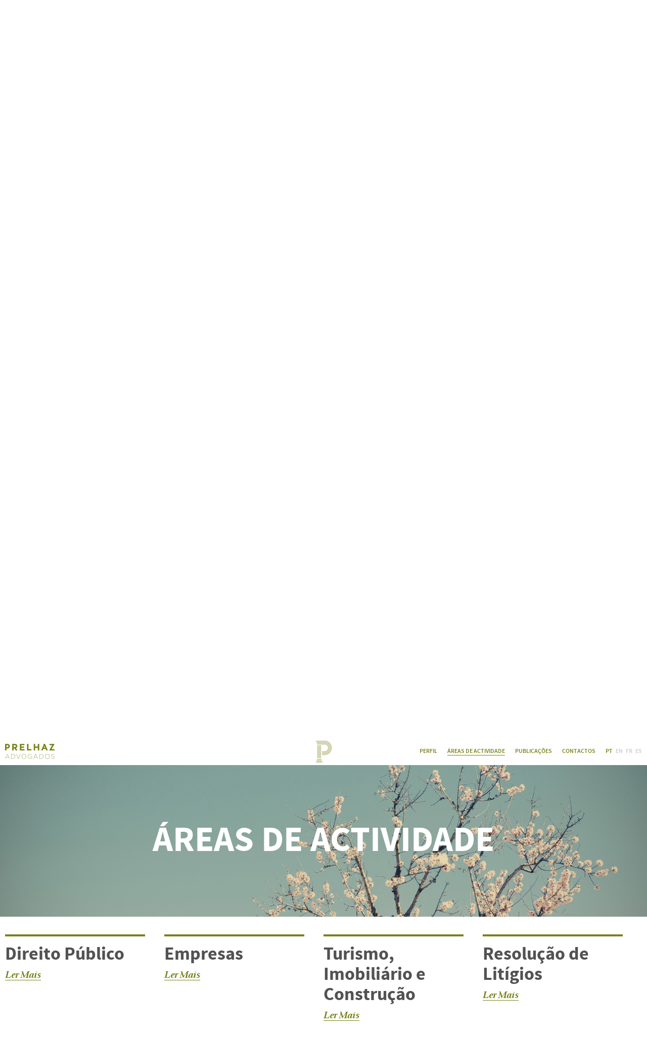

--- FILE ---
content_type: text/html; charset=UTF-8
request_url: http://prelhaz.com/pt/areas-de-actividade/
body_size: 5207
content:
<!DOCTYPE html>
<html>
	<head> 
		<meta http-equiv="Content-Type" content="text/html; charset=utf-8" /> 
        <title>Prelhaz Advogados - Áreas de Actividade</title> 		
        <meta name="description" content="Prelhaz Advogados é um escritório de advogados localizado no Algarve (Faro), fundado por Ricardo Prelhaz Fonseca, o qual se encontra especialmente vocacionado para a prestação de serviços jurídicos nas áreas do Direito Público / Direito Administrativo, Contratação Pública, Direito do Urbanismo, Direito das Sociedades (Empresas), Direito do Turismo, Imobiliário, Contencioso Administrativo, Arbitragens, Contencioso Civil e Contencioso Penal." />
		<meta name="keywords" content="" /> 
        <meta name="viewport" content="width=device-width, initial-scale=1.0, maximum-scale=1.0">
		<meta name="rating" content="General" />
		<meta name="robots" content="INDEX,FOLLOW" />
		<meta property="og:title" content="Prelhaz Advogados - Áreas de Actividade" /> 
        <meta property="og:image" content="http://prelhaz.com/contents/sitemetatagsanalytics/clientlogoshare.png" /> 
        <meta property="og:description" content="Prelhaz Advogados é um escritório de advogados localizado no Algarve (Faro), fundado por Ricardo Prelhaz Fonseca, o qual se encontra especialmente vocacionado para a prestação de serviços jurídicos nas áreas do Direito Público / Direito Administrativo, Contratação Pública, Direito do Urbanismo, Direito das Sociedades (Empresas), Direito do Turismo, Imobiliário, Contencioso Administrativo, Arbitragens, Contencioso Civil e Contencioso Penal." />       
        <meta property="og:updated_time" content="1766162767" /> 
        <meta name="format-detection" content="telephone=no"/>
		
                <link rel="shortcut icon" href="/contents/sitemetatagsanalytics/favicon.ico">
                		<link rel="stylesheet" type="text/css" href="/dist/css/style.min.css?v=15" /> 
        				<link rel="alternate" href="/en/activity-areas/" hreflang="en" />
				<link rel="alternate" href="/fr/activites/" hreflang="fr" />
				<link rel="alternate" href="/es/areas-de-practica/" hreflang="es" />
						<script src='https://www.google.com/recaptcha/api.js?hl=pt'></script>
	</head>
	<body>
       	<input type="hidden" id="page" value="areas-de-actividade" />
       	<input type="hidden" id="lang" value="pt" />
        <input type="hidden" id="file" value="home" />
        <input type="hidden" id="homeanim" value="areas-de-actividade" />
		<input type="hidden" id="homeanimid" value="activityareas" />
        <div id="responsive"></div>
        <div id="site">
            <div id="header">
                <div class="center-header">
    <a id="logotype" href="javascript:handleMobileMenu(true);closeShowMore();slideToDiv('home',0);checkFooter('home');"></a>
    <a id="logoicon" href="javascript:handleMobileMenu(true);closeShowMore();slideToDiv('home',0);checkFooter('home');"></a>
    
    <div id="menu">
            	<div id="profile-button" class="menu-item">
			<a class="title" href="javascript:handleMobileMenu(true);closeShowMore();slideToDiv('perfil',0);checkFooter('profile');" >Perfil</a>
        </div>
        	<div id="activityareas-button" class="menu-item selected">
			<a class="title" href="javascript:handleMobileMenu(true);closeShowMore();slideToDiv('areas-de-actividade',0);checkFooter('activityareas');" >Áreas de Actividade</a>
        </div>
        	<div id="publications-button" class="menu-item">
			<a class="title" href="javascript:handleMobileMenu(true);closeShowMore();slideToDiv('publicacoes',0);checkFooter('publications');" >Publicações</a>
        </div>
        	<div id="contacts-button" class="menu-item">
			<a class="title" href="javascript:handleMobileMenu(true);closeShowMore();slideToDiv('contactos',0);checkFooter('contacts');" >Contactos</a>
        </div>
        	<div id="langs">
		            <a href="/pt/areas-de-actividade/" class="lang-item selected">PT</a>
                    <a href="/en/activity-areas/" class="lang-item">EN</a>
                    <a href="/fr/activites/" class="lang-item">FR</a>
                    <a href="/es/areas-de-practica/" class="lang-item">ES</a>
                </div>
    </div>
    
    <div id="menu-mobile-icon" class="closed" onclick="handleMobileMenu()">
    	<div class="bar bar1"></div>
        <div class="bar bar2"></div>
        <div class="bar bar3"></div>
    </div>
    
</div>            </div>
            <div id="contents">
                <div id="page-home">
    <div id="home" class="home-section section">
        <div class="home-image" style="background-image:url('/contents/homepage/home.jpg')"></div>
        <div class="home-logo" style="background-image:url('/contents/homepage/homelogo.png')"></div>
        <div class="home-slogan">Prelhaz Advogados, Responsabilidade limitada</div>
    </div>
    <div id="perfil" class="profile-section section">
        <div class="section-header">
            <div class="section-image responsive-image" image1="/contents/companyprofile/perfil1.jpg" image2="/contents/companyprofile/perfil-resp.jpg" ></div>
            <div class="section-title">Perfil</div>
        </div>
        <div class="profile-detail center-contents">
            <div class="text1"><p><span class="text-title">O escritório</span></p>
<p>&nbsp;</p>
<p><strong>Prelhaz Advogados</strong> é um escritório&nbsp;localizado no Algarve (Faro) fundado por <strong>Ricardo Prelhaz Fonseca </strong>com o objetivo de prestar aos seus clientes um serviço que, além da inovação&nbsp;e especialização – muito presentes nos escritórios nacionais e internacionais de maior dimensão – privilegie, igualmente, as relações de proximidade e de confiança pessoal com os clientes, garantindo a imediação e o acompanhamento personalizado de todos os assuntos.</p>
<p>&nbsp;</p>
<p>O escritório encontra-se especialmente vocacionado para a prestação de serviços jurídicos nas áreas do Direito Público / Direito Administrativo, do Direito do Turismo e Imobiliário, e da Assessoria a Empresas, quer no plano da advocacia preventiva, quer na fase pré-contenciosa ou de resolução de litígios pendentes nos tribunais judiciais (administrativos, cíveis ou criminais) e arbitrais.</p>
<p>&nbsp;</p>
<p>&nbsp;</p></div>
                        <div id="profile-more" class="text2"><p><span class="text-title">Carreira profissional</span></p>
<p>&nbsp;</p>
<p>O percurso e carreira profissionais de <strong>Ricardo Prelhaz </strong>agregam experiências muito distintas e de natureza diversa, não apenas em sociedades de advogados nacionais e internacionais, mas também no setor público, o que permite uma perspetiva global dos problemas e influencia positivamente a forma de trabalho desenvolvida no escritório.</p>
<p>&nbsp;</p>
<p>A sua carreira iniciou-se no escritório de Lisboa da Uría Menéndez – Proença de Carvalho, onde estagiou e trabalhou enquanto advogado, tendo, igualmente, trabalhado em regime de <em>secondment </em>no escritório de Barcelona daquela sociedade.</p>
<p>&nbsp;</p>
<p>Posteriormente, integrou, enquanto adjunto, o Gabinete de Sua Excelência o Secretário de Estado das Obras Públicas e Comunicações, onde acompanhou diretamente, e entre outros, o processo legislativo de elaboração e de aprovação do Código dos Contratos Públicos&nbsp;e sua regulamentação, tendo ainda consolidado a sua experiência nas matérias do Direito Público / Direito Administrativo, em particular no domínio da contratação pública, das concessões, parcerias público-privadas e setor empresarial do Estado.</p>
<p>&nbsp;</p>
<p>Antes de dar início ao seu atual projeto profissional&nbsp;em <strong>Prelhaz Advogados</strong>, foi também advogado na PLMJ – Sociedade de Advogados, R.L., tendo trabalhado nas áreas da Contratação Pública, do Contencioso Administrativo e do Direito do Turismo e do Imobiliário.</p>
<p>&nbsp;</p>
<p>Além de advogado é formador na <em>INA - Direção-Geral da Qualificação dos Trabalhadores em Funções Públicas</em> e na <em>Ordem dos Advogados</em>, sendo, ainda, regularmente orador em seminários e conferências sobre matérias relacionadas com as suas áreas de prática.</p></div>
            <a id="profile-more-button" href="javascript:showMore('#profile-more', '#profile-more-button')" class="read-more">Ler Mais</a>
                    </div>
    </div>
    <div id="areas-de-actividade" class="activityareas-section section">
        <div class="section-header">
            <div class="section-image responsive-image" image1="/contents/activityareasintro/areasactividade.jpg" image2="/contents/activityareasintro/areasactividaderesp.jpg" ></div>
            <div class="section-title">Áreas de Actividade</div>
        </div>
        <div class="activityareas-detail center-contents2 inline-container">
                        <div class="item">
                <div class="title">Direito Público</div>
                <a href="/pt/areas-de-actividade/direito-publico-administrativo/" target="_self" class="more">Ler Mais</a>
            </div>
                        <div class="item">
                <div class="title">Empresas</div>
                <a href="/pt/areas-de-actividade/empresas/" target="_self" class="more">Ler Mais</a>
            </div>
                        <div class="item">
                <div class="title">Turismo, Imobiliário e Construção</div>
                <a href="/pt/areas-de-actividade/turismo-imobiliario-e-construcao/" target="_self" class="more">Ler Mais</a>
            </div>
                        <div class="item">
                <div class="title">Resolução de Litígios</div>
                <a href="/pt/areas-de-actividade/resolucao-de-litigios/" target="_self" class="more">Ler Mais</a>
            </div>
                    </div>
    </div>
    <div id="publicacoes" class="publications-section section">
        <div class="section-header">
            <div class="section-image responsive-image" image1="/contents/publicationsintro/publicacoes1.jpg" image2="/contents/publicationsintro/publicacoesresp.jpg" ></div>
            <div class="section-title">Publicações</div>
        </div>
        <div class="publications-detail center-contents">
                        <div class="item">
                <div class="title">A experiência e qualificações do pessoal encarregado da execução do contrato como fator de densificação do critério de adjudicação no Código dos Contratos Públicos</div>
                <div class="text1"><p>Artigo que pretende analisar o regime consagrado no CCP que permite a avaliação da experiência e qualificações da equpa técnica escolhida para executar o contrato, procurando tomar posição sobre aspetos menos claros do regime, em particular, sobre o seu âmbito e condições de aplicação e sobre o alegado caráter inovador e excecional da solução plasmada.</p></div>
                <a href="/contents/publications/vol4-n2-art05.pdf" target="_blank" class="pdflink">Descarregar PDF</a>
            </div>
                        <div class="item">
                <div class="title">A revisão do Código dos Contratos Públicos - entrevista de Ricardo Prelhaz </div>
                <div class="text1"><p>Entrevista de Ricardo Prelhaz concedida à Revista Pontos de Vista - Jornal Público sobre as alterações ao Código dos Contratos Públicos.</p></div>
                <a href="/contents/publications/prelhaz.pdf" target="_blank" class="pdflink">Descarregar PDF</a>
            </div>
                        <div class="item">
                <div class="title">Contratos públicos suscetíveis de concorrência – em particular, a aplicação das regras de contratação pública aos contratos urbanísticos</div>
                <div class="text1"><p><br />O presente artigo propõe-se analisar os critérios que permitem identificar os contratos urbanísticos cujas prestações são suscetíveis de serem submetidas à concorrência e que, nessa medida, ficarão sujeitos às regras da contratação pública nacionais.</p>
<p>&nbsp;</p>
<p><em><strong><a href="http://e-publica.pt/v2n3a16.html" target="_blank">Ler artigo</a></strong></em></p></div>
                <a href="/contents/publications/vol2-n3-art16.pdf" target="_blank" class="pdflink">Descarregar PDF</a>
            </div>
                                </div>
    </div>
    <div id="contactos" class="contacts-section section">
        <div class="section-header">
			<a href="http://www.google.com/maps/place/37.016045683451175,-7.933294557672066/@37.016045683451175,-7.933294557672066,18z" target="_blank"><div class="section-image" style="background-image:url('/contents/contacts/gmaps.jpg');"></div></a>
            <div id="map-canvas"></div>
            <div class="section-title">Contactos</div>
        </div>
        <div class="contacts-detail center-contents clearfix">
            <div class="contacts-info">
                                <div class="address"><p><span class="letter">M</span>&nbsp;&nbsp;Rua de Santo António,</p>
<p>n.º 2-A, 1.º - 5</p>
<p>8000-283 Faro</p></div>
                                
                                <div class="phonefax">
                                        <div class="phone"><p><span class="letter">T</span>&nbsp;&nbsp;<a href="tel:+351 289 096 096" target="_blank">+351 289 096 096</a></p></div>
                                                            <div class="fax"><p><span class="letter">F</span>&nbsp;&nbsp;+351 289 894 039</p></div>
                                    </div>
                
                                <div class="email"><p><span class="letter">E</span>&nbsp;&nbsp;<a href="mailto:info@prelhaz.com" target="_blank">info@prelhaz.com</a></p></div>
                                
                                <div class="socialnetworks">
                    <span class="letter">Siga-nos</span><br/>
                                        <a href="https://www.linkedin.com/" target="_blank">LinkedIn</a>
                                                        </div>
                            </div>
            <div class="contacts-form">
                                <form id="form1" name="form1" method="post" action="/requests/submit_contact.php">
					<input type="hidden" id="token" name="token" value="17c9aa9d005f93c1aa04fe16012c3bcb" />
					
                    <div class="form-item">
                        <div class="form-label">Nome</div>
                        <div class="form-input">
                            <input type="text" id="name" name="name" value="" mandatory="1" autocomplete="off" />
                        </div>        
                    </div>

                    <div class="form-item center">
                        <div class="form-label">Email</div>
                        <div class="form-input">
                            <input type="email" id="email" name="email" value="" mandatory="1" input-type="email" autocomplete="off" autocorrect="off" autocapitalize="off" spellcheck="false" />
                        </div>        
                    </div>
                    
                    <div class="form-item right">
                        <div class="form-label">Assunto</div>
                        <div class="form-input">
                            <input type="text" id="subject" name="subject" value="" mandatory="1" autocomplete="off" />
                        </div>        
                    </div>
                    <div class="clear"></div>

                    <div class="form-item-textarea">
                        <div class="form-label">Mensagem</div>
                        <div class="form-input contact-message-line">
                            <textarea  id="message" name="message" mandatory="1"></textarea>
                        </div>        
                    </div>
                    
					<div class="g-recaptcha" data-sitekey="6LcG5jsUAAAAAJWAMDowXq0Ulwh8zzzolqoXOtOc"></div>
					
                    <div class="form-footer clearfix">
                        <div class="send-button" onclick="formSubmit('form1', 'form-msg')">Enviar</div>
                        <div id="form-msg"></div>
                    </div>
                </form>
            </div>
        </div>
    </div>
</div>            </div>
            <div id="footer">
                <div id="footer-panel">
	<a href="mailto:info@prelhaz.com"><img src="/images/email.png" alt="" title="" /></a>
	<a href="tel:+351 289 096 096"><img src="/images/call.png" alt="" title="" /></a>
</div>            </div>
        </div>
		<script type="text/javascript" src="/langs/pt/lang.js?v=3"></script>
		<script type="text/javascript" src="/dist/javascript/jquery.min.js"></script>
				<script type="text/javascript" src="/dist/javascript/scripts.min.js?v=16"></script>
		        <script async src="https://www.googletagmanager.com/gtag/js?id=UA-57929849-22"></script>
<script>
  window.dataLayer = window.dataLayer || [];
  function gtag(){dataLayer.push(arguments);}
  gtag('js', new Date());

  gtag('config', 'UA-57929849-22');
</script>
        
        		<script src="https://maps.googleapis.com/maps/api/js?key=AIzaSyCipUCf1h3lB9GwzkHEv29Q7FfK6a4EwaY"></script>
		<script type="text/javascript">
			var map;
		
			function initialize() {
			  var mapOptions = {
				zoom: 18,
				center: new google.maps.LatLng(37.016045683451175, -7.9316945576721),
				mapTypeId: google.maps.MapTypeId.ROADMAP,
                scrollwheel: false
			  };
				  
			  map = new google.maps.Map(document.getElementById('map-canvas'), mapOptions);
			  var styles = [ { "stylers": [ { "saturation": -100 }, { "lightness": 22 }, { "gamma": 0.73 } ] } ];
			  map.setOptions({styles: styles});
			  
              var image = {
                url: '/images/gmaps.png?v=1',
                // This marker is 20 pixels wide by 32 pixels high.
                size: new google.maps.Size(26*2, 44*2),
                scaledSize: new google.maps.Size(26, 44),
                // The origin for this image is (0, 0).
                origin: new google.maps.Point(0, 0),
                // The anchor for this image is the base of the flagpole at (0, 32).
                anchor: new google.maps.Point(13, 44)
              };
			  var myLatLng = new google.maps.LatLng(37.016045683451175, -7.933294557672066);
			  var beachMarker = new google.maps.Marker({
				position: myLatLng,
				map: map, 
                icon: image
			  });			  
				
			}
			
			function initContacts(){		
				google.maps.event.addDomListener(window, 'load', initialize);	
			}
			
			initContacts();
		</script>
        		
    </body>
</html>


--- FILE ---
content_type: text/html; charset=utf-8
request_url: https://www.google.com/recaptcha/api2/anchor?ar=1&k=6LcG5jsUAAAAAJWAMDowXq0Ulwh8zzzolqoXOtOc&co=aHR0cDovL3ByZWxoYXouY29tOjgw&hl=pt&v=7gg7H51Q-naNfhmCP3_R47ho&size=normal&anchor-ms=20000&execute-ms=15000&cb=krz8dq1bnhcg
body_size: 49022
content:
<!DOCTYPE HTML><html dir="ltr" lang="pt"><head><meta http-equiv="Content-Type" content="text/html; charset=UTF-8">
<meta http-equiv="X-UA-Compatible" content="IE=edge">
<title>reCAPTCHA</title>
<style type="text/css">
/* cyrillic-ext */
@font-face {
  font-family: 'Roboto';
  font-style: normal;
  font-weight: 400;
  font-stretch: 100%;
  src: url(//fonts.gstatic.com/s/roboto/v48/KFO7CnqEu92Fr1ME7kSn66aGLdTylUAMa3GUBHMdazTgWw.woff2) format('woff2');
  unicode-range: U+0460-052F, U+1C80-1C8A, U+20B4, U+2DE0-2DFF, U+A640-A69F, U+FE2E-FE2F;
}
/* cyrillic */
@font-face {
  font-family: 'Roboto';
  font-style: normal;
  font-weight: 400;
  font-stretch: 100%;
  src: url(//fonts.gstatic.com/s/roboto/v48/KFO7CnqEu92Fr1ME7kSn66aGLdTylUAMa3iUBHMdazTgWw.woff2) format('woff2');
  unicode-range: U+0301, U+0400-045F, U+0490-0491, U+04B0-04B1, U+2116;
}
/* greek-ext */
@font-face {
  font-family: 'Roboto';
  font-style: normal;
  font-weight: 400;
  font-stretch: 100%;
  src: url(//fonts.gstatic.com/s/roboto/v48/KFO7CnqEu92Fr1ME7kSn66aGLdTylUAMa3CUBHMdazTgWw.woff2) format('woff2');
  unicode-range: U+1F00-1FFF;
}
/* greek */
@font-face {
  font-family: 'Roboto';
  font-style: normal;
  font-weight: 400;
  font-stretch: 100%;
  src: url(//fonts.gstatic.com/s/roboto/v48/KFO7CnqEu92Fr1ME7kSn66aGLdTylUAMa3-UBHMdazTgWw.woff2) format('woff2');
  unicode-range: U+0370-0377, U+037A-037F, U+0384-038A, U+038C, U+038E-03A1, U+03A3-03FF;
}
/* math */
@font-face {
  font-family: 'Roboto';
  font-style: normal;
  font-weight: 400;
  font-stretch: 100%;
  src: url(//fonts.gstatic.com/s/roboto/v48/KFO7CnqEu92Fr1ME7kSn66aGLdTylUAMawCUBHMdazTgWw.woff2) format('woff2');
  unicode-range: U+0302-0303, U+0305, U+0307-0308, U+0310, U+0312, U+0315, U+031A, U+0326-0327, U+032C, U+032F-0330, U+0332-0333, U+0338, U+033A, U+0346, U+034D, U+0391-03A1, U+03A3-03A9, U+03B1-03C9, U+03D1, U+03D5-03D6, U+03F0-03F1, U+03F4-03F5, U+2016-2017, U+2034-2038, U+203C, U+2040, U+2043, U+2047, U+2050, U+2057, U+205F, U+2070-2071, U+2074-208E, U+2090-209C, U+20D0-20DC, U+20E1, U+20E5-20EF, U+2100-2112, U+2114-2115, U+2117-2121, U+2123-214F, U+2190, U+2192, U+2194-21AE, U+21B0-21E5, U+21F1-21F2, U+21F4-2211, U+2213-2214, U+2216-22FF, U+2308-230B, U+2310, U+2319, U+231C-2321, U+2336-237A, U+237C, U+2395, U+239B-23B7, U+23D0, U+23DC-23E1, U+2474-2475, U+25AF, U+25B3, U+25B7, U+25BD, U+25C1, U+25CA, U+25CC, U+25FB, U+266D-266F, U+27C0-27FF, U+2900-2AFF, U+2B0E-2B11, U+2B30-2B4C, U+2BFE, U+3030, U+FF5B, U+FF5D, U+1D400-1D7FF, U+1EE00-1EEFF;
}
/* symbols */
@font-face {
  font-family: 'Roboto';
  font-style: normal;
  font-weight: 400;
  font-stretch: 100%;
  src: url(//fonts.gstatic.com/s/roboto/v48/KFO7CnqEu92Fr1ME7kSn66aGLdTylUAMaxKUBHMdazTgWw.woff2) format('woff2');
  unicode-range: U+0001-000C, U+000E-001F, U+007F-009F, U+20DD-20E0, U+20E2-20E4, U+2150-218F, U+2190, U+2192, U+2194-2199, U+21AF, U+21E6-21F0, U+21F3, U+2218-2219, U+2299, U+22C4-22C6, U+2300-243F, U+2440-244A, U+2460-24FF, U+25A0-27BF, U+2800-28FF, U+2921-2922, U+2981, U+29BF, U+29EB, U+2B00-2BFF, U+4DC0-4DFF, U+FFF9-FFFB, U+10140-1018E, U+10190-1019C, U+101A0, U+101D0-101FD, U+102E0-102FB, U+10E60-10E7E, U+1D2C0-1D2D3, U+1D2E0-1D37F, U+1F000-1F0FF, U+1F100-1F1AD, U+1F1E6-1F1FF, U+1F30D-1F30F, U+1F315, U+1F31C, U+1F31E, U+1F320-1F32C, U+1F336, U+1F378, U+1F37D, U+1F382, U+1F393-1F39F, U+1F3A7-1F3A8, U+1F3AC-1F3AF, U+1F3C2, U+1F3C4-1F3C6, U+1F3CA-1F3CE, U+1F3D4-1F3E0, U+1F3ED, U+1F3F1-1F3F3, U+1F3F5-1F3F7, U+1F408, U+1F415, U+1F41F, U+1F426, U+1F43F, U+1F441-1F442, U+1F444, U+1F446-1F449, U+1F44C-1F44E, U+1F453, U+1F46A, U+1F47D, U+1F4A3, U+1F4B0, U+1F4B3, U+1F4B9, U+1F4BB, U+1F4BF, U+1F4C8-1F4CB, U+1F4D6, U+1F4DA, U+1F4DF, U+1F4E3-1F4E6, U+1F4EA-1F4ED, U+1F4F7, U+1F4F9-1F4FB, U+1F4FD-1F4FE, U+1F503, U+1F507-1F50B, U+1F50D, U+1F512-1F513, U+1F53E-1F54A, U+1F54F-1F5FA, U+1F610, U+1F650-1F67F, U+1F687, U+1F68D, U+1F691, U+1F694, U+1F698, U+1F6AD, U+1F6B2, U+1F6B9-1F6BA, U+1F6BC, U+1F6C6-1F6CF, U+1F6D3-1F6D7, U+1F6E0-1F6EA, U+1F6F0-1F6F3, U+1F6F7-1F6FC, U+1F700-1F7FF, U+1F800-1F80B, U+1F810-1F847, U+1F850-1F859, U+1F860-1F887, U+1F890-1F8AD, U+1F8B0-1F8BB, U+1F8C0-1F8C1, U+1F900-1F90B, U+1F93B, U+1F946, U+1F984, U+1F996, U+1F9E9, U+1FA00-1FA6F, U+1FA70-1FA7C, U+1FA80-1FA89, U+1FA8F-1FAC6, U+1FACE-1FADC, U+1FADF-1FAE9, U+1FAF0-1FAF8, U+1FB00-1FBFF;
}
/* vietnamese */
@font-face {
  font-family: 'Roboto';
  font-style: normal;
  font-weight: 400;
  font-stretch: 100%;
  src: url(//fonts.gstatic.com/s/roboto/v48/KFO7CnqEu92Fr1ME7kSn66aGLdTylUAMa3OUBHMdazTgWw.woff2) format('woff2');
  unicode-range: U+0102-0103, U+0110-0111, U+0128-0129, U+0168-0169, U+01A0-01A1, U+01AF-01B0, U+0300-0301, U+0303-0304, U+0308-0309, U+0323, U+0329, U+1EA0-1EF9, U+20AB;
}
/* latin-ext */
@font-face {
  font-family: 'Roboto';
  font-style: normal;
  font-weight: 400;
  font-stretch: 100%;
  src: url(//fonts.gstatic.com/s/roboto/v48/KFO7CnqEu92Fr1ME7kSn66aGLdTylUAMa3KUBHMdazTgWw.woff2) format('woff2');
  unicode-range: U+0100-02BA, U+02BD-02C5, U+02C7-02CC, U+02CE-02D7, U+02DD-02FF, U+0304, U+0308, U+0329, U+1D00-1DBF, U+1E00-1E9F, U+1EF2-1EFF, U+2020, U+20A0-20AB, U+20AD-20C0, U+2113, U+2C60-2C7F, U+A720-A7FF;
}
/* latin */
@font-face {
  font-family: 'Roboto';
  font-style: normal;
  font-weight: 400;
  font-stretch: 100%;
  src: url(//fonts.gstatic.com/s/roboto/v48/KFO7CnqEu92Fr1ME7kSn66aGLdTylUAMa3yUBHMdazQ.woff2) format('woff2');
  unicode-range: U+0000-00FF, U+0131, U+0152-0153, U+02BB-02BC, U+02C6, U+02DA, U+02DC, U+0304, U+0308, U+0329, U+2000-206F, U+20AC, U+2122, U+2191, U+2193, U+2212, U+2215, U+FEFF, U+FFFD;
}
/* cyrillic-ext */
@font-face {
  font-family: 'Roboto';
  font-style: normal;
  font-weight: 500;
  font-stretch: 100%;
  src: url(//fonts.gstatic.com/s/roboto/v48/KFO7CnqEu92Fr1ME7kSn66aGLdTylUAMa3GUBHMdazTgWw.woff2) format('woff2');
  unicode-range: U+0460-052F, U+1C80-1C8A, U+20B4, U+2DE0-2DFF, U+A640-A69F, U+FE2E-FE2F;
}
/* cyrillic */
@font-face {
  font-family: 'Roboto';
  font-style: normal;
  font-weight: 500;
  font-stretch: 100%;
  src: url(//fonts.gstatic.com/s/roboto/v48/KFO7CnqEu92Fr1ME7kSn66aGLdTylUAMa3iUBHMdazTgWw.woff2) format('woff2');
  unicode-range: U+0301, U+0400-045F, U+0490-0491, U+04B0-04B1, U+2116;
}
/* greek-ext */
@font-face {
  font-family: 'Roboto';
  font-style: normal;
  font-weight: 500;
  font-stretch: 100%;
  src: url(//fonts.gstatic.com/s/roboto/v48/KFO7CnqEu92Fr1ME7kSn66aGLdTylUAMa3CUBHMdazTgWw.woff2) format('woff2');
  unicode-range: U+1F00-1FFF;
}
/* greek */
@font-face {
  font-family: 'Roboto';
  font-style: normal;
  font-weight: 500;
  font-stretch: 100%;
  src: url(//fonts.gstatic.com/s/roboto/v48/KFO7CnqEu92Fr1ME7kSn66aGLdTylUAMa3-UBHMdazTgWw.woff2) format('woff2');
  unicode-range: U+0370-0377, U+037A-037F, U+0384-038A, U+038C, U+038E-03A1, U+03A3-03FF;
}
/* math */
@font-face {
  font-family: 'Roboto';
  font-style: normal;
  font-weight: 500;
  font-stretch: 100%;
  src: url(//fonts.gstatic.com/s/roboto/v48/KFO7CnqEu92Fr1ME7kSn66aGLdTylUAMawCUBHMdazTgWw.woff2) format('woff2');
  unicode-range: U+0302-0303, U+0305, U+0307-0308, U+0310, U+0312, U+0315, U+031A, U+0326-0327, U+032C, U+032F-0330, U+0332-0333, U+0338, U+033A, U+0346, U+034D, U+0391-03A1, U+03A3-03A9, U+03B1-03C9, U+03D1, U+03D5-03D6, U+03F0-03F1, U+03F4-03F5, U+2016-2017, U+2034-2038, U+203C, U+2040, U+2043, U+2047, U+2050, U+2057, U+205F, U+2070-2071, U+2074-208E, U+2090-209C, U+20D0-20DC, U+20E1, U+20E5-20EF, U+2100-2112, U+2114-2115, U+2117-2121, U+2123-214F, U+2190, U+2192, U+2194-21AE, U+21B0-21E5, U+21F1-21F2, U+21F4-2211, U+2213-2214, U+2216-22FF, U+2308-230B, U+2310, U+2319, U+231C-2321, U+2336-237A, U+237C, U+2395, U+239B-23B7, U+23D0, U+23DC-23E1, U+2474-2475, U+25AF, U+25B3, U+25B7, U+25BD, U+25C1, U+25CA, U+25CC, U+25FB, U+266D-266F, U+27C0-27FF, U+2900-2AFF, U+2B0E-2B11, U+2B30-2B4C, U+2BFE, U+3030, U+FF5B, U+FF5D, U+1D400-1D7FF, U+1EE00-1EEFF;
}
/* symbols */
@font-face {
  font-family: 'Roboto';
  font-style: normal;
  font-weight: 500;
  font-stretch: 100%;
  src: url(//fonts.gstatic.com/s/roboto/v48/KFO7CnqEu92Fr1ME7kSn66aGLdTylUAMaxKUBHMdazTgWw.woff2) format('woff2');
  unicode-range: U+0001-000C, U+000E-001F, U+007F-009F, U+20DD-20E0, U+20E2-20E4, U+2150-218F, U+2190, U+2192, U+2194-2199, U+21AF, U+21E6-21F0, U+21F3, U+2218-2219, U+2299, U+22C4-22C6, U+2300-243F, U+2440-244A, U+2460-24FF, U+25A0-27BF, U+2800-28FF, U+2921-2922, U+2981, U+29BF, U+29EB, U+2B00-2BFF, U+4DC0-4DFF, U+FFF9-FFFB, U+10140-1018E, U+10190-1019C, U+101A0, U+101D0-101FD, U+102E0-102FB, U+10E60-10E7E, U+1D2C0-1D2D3, U+1D2E0-1D37F, U+1F000-1F0FF, U+1F100-1F1AD, U+1F1E6-1F1FF, U+1F30D-1F30F, U+1F315, U+1F31C, U+1F31E, U+1F320-1F32C, U+1F336, U+1F378, U+1F37D, U+1F382, U+1F393-1F39F, U+1F3A7-1F3A8, U+1F3AC-1F3AF, U+1F3C2, U+1F3C4-1F3C6, U+1F3CA-1F3CE, U+1F3D4-1F3E0, U+1F3ED, U+1F3F1-1F3F3, U+1F3F5-1F3F7, U+1F408, U+1F415, U+1F41F, U+1F426, U+1F43F, U+1F441-1F442, U+1F444, U+1F446-1F449, U+1F44C-1F44E, U+1F453, U+1F46A, U+1F47D, U+1F4A3, U+1F4B0, U+1F4B3, U+1F4B9, U+1F4BB, U+1F4BF, U+1F4C8-1F4CB, U+1F4D6, U+1F4DA, U+1F4DF, U+1F4E3-1F4E6, U+1F4EA-1F4ED, U+1F4F7, U+1F4F9-1F4FB, U+1F4FD-1F4FE, U+1F503, U+1F507-1F50B, U+1F50D, U+1F512-1F513, U+1F53E-1F54A, U+1F54F-1F5FA, U+1F610, U+1F650-1F67F, U+1F687, U+1F68D, U+1F691, U+1F694, U+1F698, U+1F6AD, U+1F6B2, U+1F6B9-1F6BA, U+1F6BC, U+1F6C6-1F6CF, U+1F6D3-1F6D7, U+1F6E0-1F6EA, U+1F6F0-1F6F3, U+1F6F7-1F6FC, U+1F700-1F7FF, U+1F800-1F80B, U+1F810-1F847, U+1F850-1F859, U+1F860-1F887, U+1F890-1F8AD, U+1F8B0-1F8BB, U+1F8C0-1F8C1, U+1F900-1F90B, U+1F93B, U+1F946, U+1F984, U+1F996, U+1F9E9, U+1FA00-1FA6F, U+1FA70-1FA7C, U+1FA80-1FA89, U+1FA8F-1FAC6, U+1FACE-1FADC, U+1FADF-1FAE9, U+1FAF0-1FAF8, U+1FB00-1FBFF;
}
/* vietnamese */
@font-face {
  font-family: 'Roboto';
  font-style: normal;
  font-weight: 500;
  font-stretch: 100%;
  src: url(//fonts.gstatic.com/s/roboto/v48/KFO7CnqEu92Fr1ME7kSn66aGLdTylUAMa3OUBHMdazTgWw.woff2) format('woff2');
  unicode-range: U+0102-0103, U+0110-0111, U+0128-0129, U+0168-0169, U+01A0-01A1, U+01AF-01B0, U+0300-0301, U+0303-0304, U+0308-0309, U+0323, U+0329, U+1EA0-1EF9, U+20AB;
}
/* latin-ext */
@font-face {
  font-family: 'Roboto';
  font-style: normal;
  font-weight: 500;
  font-stretch: 100%;
  src: url(//fonts.gstatic.com/s/roboto/v48/KFO7CnqEu92Fr1ME7kSn66aGLdTylUAMa3KUBHMdazTgWw.woff2) format('woff2');
  unicode-range: U+0100-02BA, U+02BD-02C5, U+02C7-02CC, U+02CE-02D7, U+02DD-02FF, U+0304, U+0308, U+0329, U+1D00-1DBF, U+1E00-1E9F, U+1EF2-1EFF, U+2020, U+20A0-20AB, U+20AD-20C0, U+2113, U+2C60-2C7F, U+A720-A7FF;
}
/* latin */
@font-face {
  font-family: 'Roboto';
  font-style: normal;
  font-weight: 500;
  font-stretch: 100%;
  src: url(//fonts.gstatic.com/s/roboto/v48/KFO7CnqEu92Fr1ME7kSn66aGLdTylUAMa3yUBHMdazQ.woff2) format('woff2');
  unicode-range: U+0000-00FF, U+0131, U+0152-0153, U+02BB-02BC, U+02C6, U+02DA, U+02DC, U+0304, U+0308, U+0329, U+2000-206F, U+20AC, U+2122, U+2191, U+2193, U+2212, U+2215, U+FEFF, U+FFFD;
}
/* cyrillic-ext */
@font-face {
  font-family: 'Roboto';
  font-style: normal;
  font-weight: 900;
  font-stretch: 100%;
  src: url(//fonts.gstatic.com/s/roboto/v48/KFO7CnqEu92Fr1ME7kSn66aGLdTylUAMa3GUBHMdazTgWw.woff2) format('woff2');
  unicode-range: U+0460-052F, U+1C80-1C8A, U+20B4, U+2DE0-2DFF, U+A640-A69F, U+FE2E-FE2F;
}
/* cyrillic */
@font-face {
  font-family: 'Roboto';
  font-style: normal;
  font-weight: 900;
  font-stretch: 100%;
  src: url(//fonts.gstatic.com/s/roboto/v48/KFO7CnqEu92Fr1ME7kSn66aGLdTylUAMa3iUBHMdazTgWw.woff2) format('woff2');
  unicode-range: U+0301, U+0400-045F, U+0490-0491, U+04B0-04B1, U+2116;
}
/* greek-ext */
@font-face {
  font-family: 'Roboto';
  font-style: normal;
  font-weight: 900;
  font-stretch: 100%;
  src: url(//fonts.gstatic.com/s/roboto/v48/KFO7CnqEu92Fr1ME7kSn66aGLdTylUAMa3CUBHMdazTgWw.woff2) format('woff2');
  unicode-range: U+1F00-1FFF;
}
/* greek */
@font-face {
  font-family: 'Roboto';
  font-style: normal;
  font-weight: 900;
  font-stretch: 100%;
  src: url(//fonts.gstatic.com/s/roboto/v48/KFO7CnqEu92Fr1ME7kSn66aGLdTylUAMa3-UBHMdazTgWw.woff2) format('woff2');
  unicode-range: U+0370-0377, U+037A-037F, U+0384-038A, U+038C, U+038E-03A1, U+03A3-03FF;
}
/* math */
@font-face {
  font-family: 'Roboto';
  font-style: normal;
  font-weight: 900;
  font-stretch: 100%;
  src: url(//fonts.gstatic.com/s/roboto/v48/KFO7CnqEu92Fr1ME7kSn66aGLdTylUAMawCUBHMdazTgWw.woff2) format('woff2');
  unicode-range: U+0302-0303, U+0305, U+0307-0308, U+0310, U+0312, U+0315, U+031A, U+0326-0327, U+032C, U+032F-0330, U+0332-0333, U+0338, U+033A, U+0346, U+034D, U+0391-03A1, U+03A3-03A9, U+03B1-03C9, U+03D1, U+03D5-03D6, U+03F0-03F1, U+03F4-03F5, U+2016-2017, U+2034-2038, U+203C, U+2040, U+2043, U+2047, U+2050, U+2057, U+205F, U+2070-2071, U+2074-208E, U+2090-209C, U+20D0-20DC, U+20E1, U+20E5-20EF, U+2100-2112, U+2114-2115, U+2117-2121, U+2123-214F, U+2190, U+2192, U+2194-21AE, U+21B0-21E5, U+21F1-21F2, U+21F4-2211, U+2213-2214, U+2216-22FF, U+2308-230B, U+2310, U+2319, U+231C-2321, U+2336-237A, U+237C, U+2395, U+239B-23B7, U+23D0, U+23DC-23E1, U+2474-2475, U+25AF, U+25B3, U+25B7, U+25BD, U+25C1, U+25CA, U+25CC, U+25FB, U+266D-266F, U+27C0-27FF, U+2900-2AFF, U+2B0E-2B11, U+2B30-2B4C, U+2BFE, U+3030, U+FF5B, U+FF5D, U+1D400-1D7FF, U+1EE00-1EEFF;
}
/* symbols */
@font-face {
  font-family: 'Roboto';
  font-style: normal;
  font-weight: 900;
  font-stretch: 100%;
  src: url(//fonts.gstatic.com/s/roboto/v48/KFO7CnqEu92Fr1ME7kSn66aGLdTylUAMaxKUBHMdazTgWw.woff2) format('woff2');
  unicode-range: U+0001-000C, U+000E-001F, U+007F-009F, U+20DD-20E0, U+20E2-20E4, U+2150-218F, U+2190, U+2192, U+2194-2199, U+21AF, U+21E6-21F0, U+21F3, U+2218-2219, U+2299, U+22C4-22C6, U+2300-243F, U+2440-244A, U+2460-24FF, U+25A0-27BF, U+2800-28FF, U+2921-2922, U+2981, U+29BF, U+29EB, U+2B00-2BFF, U+4DC0-4DFF, U+FFF9-FFFB, U+10140-1018E, U+10190-1019C, U+101A0, U+101D0-101FD, U+102E0-102FB, U+10E60-10E7E, U+1D2C0-1D2D3, U+1D2E0-1D37F, U+1F000-1F0FF, U+1F100-1F1AD, U+1F1E6-1F1FF, U+1F30D-1F30F, U+1F315, U+1F31C, U+1F31E, U+1F320-1F32C, U+1F336, U+1F378, U+1F37D, U+1F382, U+1F393-1F39F, U+1F3A7-1F3A8, U+1F3AC-1F3AF, U+1F3C2, U+1F3C4-1F3C6, U+1F3CA-1F3CE, U+1F3D4-1F3E0, U+1F3ED, U+1F3F1-1F3F3, U+1F3F5-1F3F7, U+1F408, U+1F415, U+1F41F, U+1F426, U+1F43F, U+1F441-1F442, U+1F444, U+1F446-1F449, U+1F44C-1F44E, U+1F453, U+1F46A, U+1F47D, U+1F4A3, U+1F4B0, U+1F4B3, U+1F4B9, U+1F4BB, U+1F4BF, U+1F4C8-1F4CB, U+1F4D6, U+1F4DA, U+1F4DF, U+1F4E3-1F4E6, U+1F4EA-1F4ED, U+1F4F7, U+1F4F9-1F4FB, U+1F4FD-1F4FE, U+1F503, U+1F507-1F50B, U+1F50D, U+1F512-1F513, U+1F53E-1F54A, U+1F54F-1F5FA, U+1F610, U+1F650-1F67F, U+1F687, U+1F68D, U+1F691, U+1F694, U+1F698, U+1F6AD, U+1F6B2, U+1F6B9-1F6BA, U+1F6BC, U+1F6C6-1F6CF, U+1F6D3-1F6D7, U+1F6E0-1F6EA, U+1F6F0-1F6F3, U+1F6F7-1F6FC, U+1F700-1F7FF, U+1F800-1F80B, U+1F810-1F847, U+1F850-1F859, U+1F860-1F887, U+1F890-1F8AD, U+1F8B0-1F8BB, U+1F8C0-1F8C1, U+1F900-1F90B, U+1F93B, U+1F946, U+1F984, U+1F996, U+1F9E9, U+1FA00-1FA6F, U+1FA70-1FA7C, U+1FA80-1FA89, U+1FA8F-1FAC6, U+1FACE-1FADC, U+1FADF-1FAE9, U+1FAF0-1FAF8, U+1FB00-1FBFF;
}
/* vietnamese */
@font-face {
  font-family: 'Roboto';
  font-style: normal;
  font-weight: 900;
  font-stretch: 100%;
  src: url(//fonts.gstatic.com/s/roboto/v48/KFO7CnqEu92Fr1ME7kSn66aGLdTylUAMa3OUBHMdazTgWw.woff2) format('woff2');
  unicode-range: U+0102-0103, U+0110-0111, U+0128-0129, U+0168-0169, U+01A0-01A1, U+01AF-01B0, U+0300-0301, U+0303-0304, U+0308-0309, U+0323, U+0329, U+1EA0-1EF9, U+20AB;
}
/* latin-ext */
@font-face {
  font-family: 'Roboto';
  font-style: normal;
  font-weight: 900;
  font-stretch: 100%;
  src: url(//fonts.gstatic.com/s/roboto/v48/KFO7CnqEu92Fr1ME7kSn66aGLdTylUAMa3KUBHMdazTgWw.woff2) format('woff2');
  unicode-range: U+0100-02BA, U+02BD-02C5, U+02C7-02CC, U+02CE-02D7, U+02DD-02FF, U+0304, U+0308, U+0329, U+1D00-1DBF, U+1E00-1E9F, U+1EF2-1EFF, U+2020, U+20A0-20AB, U+20AD-20C0, U+2113, U+2C60-2C7F, U+A720-A7FF;
}
/* latin */
@font-face {
  font-family: 'Roboto';
  font-style: normal;
  font-weight: 900;
  font-stretch: 100%;
  src: url(//fonts.gstatic.com/s/roboto/v48/KFO7CnqEu92Fr1ME7kSn66aGLdTylUAMa3yUBHMdazQ.woff2) format('woff2');
  unicode-range: U+0000-00FF, U+0131, U+0152-0153, U+02BB-02BC, U+02C6, U+02DA, U+02DC, U+0304, U+0308, U+0329, U+2000-206F, U+20AC, U+2122, U+2191, U+2193, U+2212, U+2215, U+FEFF, U+FFFD;
}

</style>
<link rel="stylesheet" type="text/css" href="https://www.gstatic.com/recaptcha/releases/7gg7H51Q-naNfhmCP3_R47ho/styles__ltr.css">
<script nonce="LEEuWc3vz0n74GOjI0uWMg" type="text/javascript">window['__recaptcha_api'] = 'https://www.google.com/recaptcha/api2/';</script>
<script type="text/javascript" src="https://www.gstatic.com/recaptcha/releases/7gg7H51Q-naNfhmCP3_R47ho/recaptcha__pt.js" nonce="LEEuWc3vz0n74GOjI0uWMg">
      
    </script></head>
<body><div id="rc-anchor-alert" class="rc-anchor-alert"></div>
<input type="hidden" id="recaptcha-token" value="[base64]">
<script type="text/javascript" nonce="LEEuWc3vz0n74GOjI0uWMg">
      recaptcha.anchor.Main.init("[\x22ainput\x22,[\x22bgdata\x22,\x22\x22,\[base64]/[base64]/[base64]/[base64]/cjw8ejpyPj4+eil9Y2F0Y2gobCl7dGhyb3cgbDt9fSxIPWZ1bmN0aW9uKHcsdCx6KXtpZih3PT0xOTR8fHc9PTIwOCl0LnZbd10/dC52W3ddLmNvbmNhdCh6KTp0LnZbd109b2Yoeix0KTtlbHNle2lmKHQuYkImJnchPTMxNylyZXR1cm47dz09NjZ8fHc9PTEyMnx8dz09NDcwfHx3PT00NHx8dz09NDE2fHx3PT0zOTd8fHc9PTQyMXx8dz09Njh8fHc9PTcwfHx3PT0xODQ/[base64]/[base64]/[base64]/bmV3IGRbVl0oSlswXSk6cD09Mj9uZXcgZFtWXShKWzBdLEpbMV0pOnA9PTM/bmV3IGRbVl0oSlswXSxKWzFdLEpbMl0pOnA9PTQ/[base64]/[base64]/[base64]/[base64]\x22,\[base64]\\u003d\x22,\x22YsOUwogzQHzCnsOrwpfCv3/DpsOVw5DCkcKCc3RMazfCtSTClsK8HTjDhg/DiRbDuMO+w7RCwohVw43CjMK6wqXCgMK9cm7DjMKQw51SOBw5woocJMO1CMKhOMKIwr1qwq/Dl8O4w4ZNW8KGwqfDqS0awoXDk8OcfcKOwrQ7R8O/d8KcC8O0ccOfw7rDtk7DpsKvNMKHVyPCjh/Dlmk7wpl2w6PDmmzCqFfCocKPXcO7RQvDq8OdDcKKXMOwDxzCkMORwqjDoldZA8OhHsKRw6rDgDPDpcOFwo3CgMKnfMK/w4TCgcOWw7HDvDEIAMKlQsOcHgg1aMO8TATDuSLDhcK3bMKJSsK7worCkMKvKADCisKxwrzChSFKw4zCmVA/dMO0Xy55woPDrgXDnMK8w6XCqsOHw4I4JsOlwq3CvcKmHsO2wr82wqXDvMKKwo7CvcK5DhU2woRwfFLDmkDCvk3CtiDDunPDtcOATikLw6bCokzDmEIlUDfCj8OoGMOJwr/CvsKyFMOJw73DnMOxw4hDT2cmRHAIVQ8Mw4nDjcOUwpXDsnQifiQHwoDCpR50XcOtR1pse8OqOV0OVjDCicOFwqwRPVPDknbDlUPCgsOOVcOhw6MLdMOhw5LDpm/[base64]/wrPDr8O3ME0Le8KXw5heBX1iwrcTJMKLe8KAw6JqdMKOFAEpUMOTJMKaw6XCrsODw40KeMKOKBzCtMOlKyDCrMKgwqvCkGfCvMOwF0ZHGsOmw4LDt3spw6vCssOObMO3w4JSHsKvVWHChMKswqXCqx7CiAQ/[base64]/DtzkTwrQUw5YdX8OhwrY7chBxwprDojLDo8OGZcKuEE7Dm8K/w7nCnU0dwqkXQcOtw70/[base64]/CuBbDvHcHUcOUe8KHAsKgMcOeV8Kzw6kOwophwovDsMOBTw1nY8KJw5rCpEDDkwdsEcKgEwk1PnvDt1cxJWnDvwzDhsOqw7TCp1JSwrvCoE4weA5QaMOZwqoNw6VCw4tnI0zCgHgTwqoaYUDDtiDDvinDnMOXw4TCsQdGOsOJwr3DoMO8BXs/dmY0wpYgWsKjwrTCt2tKwr5lbTw8w4B/w57CqD4aPB9sw7QdWsO+JsK/wobDpcK5w6R8w6/[base64]/[base64]/[base64]/CqhEgw7TCvcKqwpvDqTkDwrDCkcO+wpdNw41jw4bDvEI5E0fCjMKWH8O/w4Rmw7XDvCfCh1cmw5h+wp7CqD/[base64]/wq3DshvCrWZvTCBmwpnCsWfDhyPCl1B8wonCnADCi2kJw7AZw5HDqTjChMKIL8OQwozDscOkwrEaNiYqw6stN8Ouwq/CmjDDpMKRw6URw6bDncKOw4DDuhdqwrbClRFlB8KKLiAmw6DDksOjw4/CiD9nRcO8PcOYw4BecMOECXBiwqU4YsONw7BRw54Tw5/Ds18Zw5HDnMKgw5zCscO8KWkCIsODLk7DuE3DoCdPw6fCjcKxwrLCuSbDmsK2ejPDlMK4w7jCvMKwcVbCulvCow4Twp/DssOiBcKRf8Oew6RMwrfDncOLwoM4w73Ci8Kjw5bCnDLDk2R4b8KswqM+JEDCjsKqw6/CqcOuwqLCm33CtcObw5TClg3DvcKqw43CiMKgw7FWOQtVBcOawr8RwrBwKMKsKw8pHcKLNWrDu8KQE8KTw67CsgDCvwFkFjh1wqnDtHIjZXbDt8K/LGHCjcOhw6lWZi7CgjbCjsOIw5IDwr/DsMOuXBTDnMOZw7kPVsKgw6zCtcKJcDp4ZXzDpls2wr5sJsKmHsOmwpk+wqRTwr/[base64]/w6E5w7pWAn1Pwo87Iy/Cr3jDncOzMHnClUbDiz9DOMO/wozCunhVwqHCgcK6ZX8tw7fDiMOuRcKUCTfDl17Cmk8jw5RjemrDnMOtw5JPVGjDhyTDncOVM1jDjcK+EztpA8KfMBxqwpnDv8OGTUcsw5lrERdJw78KHVHDlMKVwrI8N8Ovw5jCjcOWKCvCksOuw4vDjBHDrsObw4UnwoEIDirClMOrIMOfRi/Cr8KfTF7Cv8OVwqFdTDUdw6wdNUdBd8O9w7xSwoTCvcKdw4p6VR/CrG0YwpZVw5QXw687w4s/[base64]/wq/[base64]/DqW0Kw7TCrcKPw7Zjw58Kw7MeL8OCUyvDvVrDhsKCwoA+wq3Dp8OoaF7CpsKSw6nCkVFEaMKHw7JZw6nCrMK4W8KaNRvCkQDCjA7Di2EPF8KgYATCvsKBwqN0woAyNMKTwobCiRzDnsONKE3CkkIcC8OkVsOaPD/CoxPCtCfDn2BgesKRwpPDoyNFEWNVT0BgUjZZw4RlXyHDnVPCqMK4w7PCnXk7bV7CvRYiJG3Cj8OOw4AcYcKteXs4wrxkIWpHwpjDnMOpw7nDuCYswqVTGBM3woBew6/[base64]/[base64]/CgMKTw4J1OcOLwpYJfjrCmcOUw4RZBTXDjnpVw57DiMOsw4HClR7Du1zDi8K5wrkbw6AlTRQRw5nCvE3CgMOzwqQIw6fCgsOuYMOOwptCwr5hwofDqDXDucKTMj7DrsKIw4rDmcOgdMKEw4huwrxRV2Y9bRtYHX/[base64]/Dq8KMwrfDsV9KQsKGwqbClgN4w6xWUMOZwqQMQsKACSh7w5pcfsORMiYewr41w6B3wot1dyZVChnCusOVfj7DlhUGw7fClsOOw6PDtB3Dq2/CgsOkw4sOw73CmnBhA8Omwq4vw5bCjRTDrRrDjcOMw7nChhXDisOgwpzDu3bCl8OpwqzCmMKFwrzDqFsrXsOQw5w5w7rCv8Kfe2rCscOLRVnDtw3Dvxg2wpLDjkTDvHzDl8K7EF/CpsK/w5tNdMK/TVIABRfCtHM+wrt5AjXDq3rDisOQwrgnwoJIw5N3PsOmw6lvIsKMwqEAezgcw7LDn8OnIsKRdDkkwr9/RsKPw68hFD5Zw7LDi8OSw5kBT0jCosO1F8ORwofCucKhw77DjhXCscK5EiDCpQ7CjUjDiGBvKMKLw4bCvxbDolEhbTTDgBsxwpLDgcOQHFk6wpBYwpE0w6fDmMOXw6w0wpEtwrDDqMKcIMOyfcK0PMKywp/DvcKpwqQcYsOwWnhgw4nCssKITlp8HENmaW96w5bCkhcMIAQiZD7DgmHDllzDqFUVwrXCvi0Cw4/DkiPCjcORw5IgWzdhNMKoL2bDg8KSwoNuOTbCgCs1w57DlsKzecO0Ai7DvyUKw70+wqYuKMOFD8OHw6XDlsOhwoN6WwoBaUTDlBvDiR3Dh8OcwocPUMKpwqfDm1c9YGDDomTCm8KQw6fDtW8Aw7PCg8KHDcOkfxg+wrXCsXIkwqNtTMKdwo/Cr33DuMOKwp1bPsOgw6TCsD/[base64]/Co8Odw7ptw5nCo3BQwpghw5cbMXTDjMOtVsOJHMOcHcK9UcKOLWJ4NiBfQnvCosK/w6HCkGYQwpRwwoXCvMO1YsKxw43CgwQRwqNcen3CgwHDiwQow5h/cCbDrQYKwqgXw5hRIcKodHAHwqsdO8OGL0p6w7BAwq/DjXwQw4QPw7pmw7TCnit0D01PM8O7F8KIJcKgVVMhZcOrwpfCscOtw7g9OMK7MMONw5XDssOtIcOrw5vDlyNgAcKeCVs2Q8KZwq90YGvDs8Kkwr0MdmVBwrUVYsOOw5RjasOxwoHDnGUtI3c0w44hwr0aEE8TRMOcLsK6KQDDoMOvwo/CtWVlK8KtbXFIwrzDr8K3bsKBe8KLwolowqrClR8BwooiSE3DhE8kw4FtPz7CsMOjSC5/bEjCoMK9bg7CqGbDug5RAQcPwr7CpmXDpUMOwp3DnB5rwohZwrJrH8O2w5k6BWLCv8Oew6s6W10APsOpwrDDskMkbzPDvjrCgMO4wo1Nw7LDpDPDgcOpWMOSwqfCg8O/w7Baw58Aw67DgsOCw791wrpsw7TCm8O8J8OARcKuUVk9FMOhw7nCmcOLKMO0w7XCn1vDg8K7ZyzDo8KrJRF7wqF9QsO7asOtIcKFPMK/w7nDhwIfw7ZXw4Axw7Y1w5XCusORwp3DmkvCi3DDmD8LP8ONZ8Oaw41JwoTDnQbDlMOYUMORw6RbcysUw6Quwq4HNMKrw6cXIQQ4w5nDhVI0ZcO/Tg3CpSRswrwcWzbDncO/SsOKw5/CvyxMw7LCs8KeKgfCnEwNw7kQMMODQsOaV1ZbDsK4woPDu8OSP19WJUBiwpHDoTLDqFvDtcOENj1jJMKkJ8OawqhLFMOGw6XClRDDtirDkCnDmUNYwoNtbFl0w6XCqsKrWUXDisOGw5PClURbwqwgw47DpA/[base64]/DcOJe8KAfCoqw77CiR7Ci13Cml1AWcKSw4xVfyM7wpBcJArDuAg8WMKkwoDCkidGw6PCnx3ChcOrwrrDrCnDpsOtEMKQw7PCmwPDg8OIw4LCmhnDoidCwrRiw4QyGH3ChcOTw5vDv8OVfMOUEj/CscKKOhgSw5JdWQvCiFzCmW01T8OBNkPCsX7CocKiw47CqMOCbzUmw6nDvsO/wpoLwrFuw7HDpkrDpcKRwpVbwpZGw5Fkw4UtMsK0Sm/DpMORw7HDocOgYMOYw7bCv1ANVMOIRWrDrV1qQsKhCMOMw6QefEpSw40dwoPCksOuBHrCr8KsLsOyX8Kbw6DCp3F3HcKGw6lfHFjDtwrCrgDCrsK5w4FnWXvCpMKIw6/CrRBOJsOvw6TDo8KeYEPCj8OWwq1gNzJww7k8wrTCm8ObMsOXwo3CosKpw4EQw6FEwqdTw6/[base64]/RcKww47DiF4/b8KOK1/[base64]/XsOFcMK9w6NIwp1kw7jDjcKRF8KfwqNCMwosacKewoVfPhMkSAMhwp/[base64]/[base64]/DqlXDoVnDoxnCj3rCg0nDilYbw6ZXWTHDtcK3w4zClsKmwoBcBi/CscOCw5TDnW1RJsKAw63CpTp2woR2AXEzwoEnA2vDhH0QwqoiLXRTwqHChnwRwr5dV8KbawXDr1PCn8OMw6PDtMK8dcO3wrsTwqLCocK/wq98DcOcwoHCn8KbOcKSZxHDssKZBR3Ds354LcKjwpnCg8OOZ8KidsKAwr7Cs0PCpTrDixzCqyLCjsOAdhoJw4txw4HDuMOhPG3CoFfCqwkWw7zCusKsOsK6wrc6w70gwr/Cg8ONCsOMEHLCjMKBwo7DmALCrFHDt8Kow7B1AMOeFlwTScK4G8KrAMOxHWo9OsKUwrowHlrCgcKYX8OKw7IDwok+QllYw61uwrrDlMKOccKkwrg0w5HDu8Krwq3DtUEodsKVwrHDmX/DosOAwp0/wqBswrLCvcKEw7LCiWljw4ZZwrdrw57CmiDDl1x+ZnQGDsKvwoZUccOkw7PCj3jDr8O/wqhPOMOmVlbCosKpHWIPTx41wq5EwptfQ3/[base64]/[base64]/CksKswozDmcO+GzHCiQjCslvClcKkKljDlUZaGi3DqwEew7nCu8OgYxXCuCQAw5zCp8K+w4HCtcKoaFBGVyM2PcOcwrVDfcOqQX9/w6Utw7XCiyjDvsOlw7cdZ3lnwph3w4J6w4fDsTrCicOpw7g8wr8Mw67Dt2kDCTHCgTbCoVd1IRIdUMK1w743T8OUwrDCssKyFsKnwpTCtcO6MTkMGw/DqcKiw6sPQTXDvFkUDzggMsKLFT7Cp8Kvw7AmbhJpSgXDi8KND8OXHMKswpLDvcOfGEbDtWbDhQENwqnCl8OsW2fCrDEBTXvDgQJww6k4P8OnACXDkyXDpMKMfjswCXjDhC42w7wnIVMCwp92wrMYSRXDpcK/wqrDim8IVsOUIcO/SMKyTWYRP8KVHMK2w6Qaw7zCpx5gFhHCkWcSFsOXKXJ/JxUpHGonOBTCumzDpzLDhyEUwoIRwr8qaMO3LFQocMK6w5PCuMOVw43CkT5uwrA1c8K0d8OuZX/[base64]/w54fw6k8McK0w4XDgmoIw5fDlVrCrMOddcOiwql8DcKvf3VQKMK8w4xawpnDv03DsMOjw5XDqMKzwooNwprChU7DtMOjP8Kkw4rClsO0w4DCrGjCkVJmfRPCiiUyw5gFw7/[base64]/AcOHw5lUwqDCssKLF1QVwpvCg3oYw4zDigJJwpEtw4ZGU0/CuMOJw4HCqsKKSBDDvEvCn8OCEMOawrtIBULDtFfDhWgPIsOEw7NQTsKVaA7CuEzCrSltw5MWcz/DocKHwokZw7TDpnjDkkNRORhCOsOLcTIAw4xbLMKFw4Jywrx/bjkVw7Q2wp3Dj8O9I8O4w4XDpQ7DkFZ/YX3DgMOzMQt7wojCgCnClsOSwqo1D2vDgMOtDnrDtcOVAHMtXcKLbsOaw4BbRU7DgMOsw77CvwbDscO2JMKoT8K9csOcRig/JsKVwq/CoXsuw54zQFLCrjHDjwjDu8O/FzNBw6HDg8Kcw63CpsO6wo1lwqoPw59cw5h/wpNFw5rDtcKtw4dcwrRZW2XCqcKgwpEIwo10wqZee8OySMKkw4jCuMKSw48gCwrDtcOow4TDun/[base64]/DkmUnwoltw64YcWIRw4nDpcOXRV/[base64]/DjsOuAsORwopYw4d6wrcRw7lLwowpw4fCoXXCqXpkPMKTGAUQRsOON8OGLBfCqR4BIHFxJh04AcKSw45yw5lfw4LDr8OnJcKNHsOew7zCh8O/UkLDoMK7w4XDu10iw59kwrzCl8KuOMOzF8OaCVV/w7R1CMO+AHJEwoLCsxDCrQdawrV/bG/[base64]/J8OIJMO5fMO+FWs+dybCmzjDlMKxKTF8w6kDwp3DpWFiOSLCigQyVsOOMMK/w7nDmcOWw4nCmwrCjG3Cjl9owpvDsQLChsOJwqnDrSjDtMKjwp5ww6lTw6Eowq4aPSHCvjfDq2J5w7HCjj1AL8OZwrwywrJlCMKjw4DCmMOVZMKZw63DoR/[base64]/wq7Dnj94w7UmSxpqB1t8wrF9Wl0rOWILDHLDkDFBw5TDhC7CocKGw4jComE4fmE/wqjDpHPCvMKxw4Icw7gHw5XCgMKRwoEPcwHClMKxwq94wrh1wozCrcKDwp7Dv3YNWzp+w655LWwjdDHDosKXwq1+FnJiUhQpw7zDgl7Ctk/[base64]/CtsKKw73DvXfDrx4jOBoHXsOZw7l+asKYwoDCqsKeVMO8C8KIwoF+wrHDsXLDtsO0fl9iABDCrsOwD8Oew7bCoMKHTAfDqj7DgXwxw47CrsO6woErwp/CqG/DlyLDngt0SnsfFMKTUcOfeMOmw7ofwowAKBXDqzcXw699JwXDrsO/wrhFbsK1wqclf0lmwodPw4QeVMOrbzTDnWo+UMOEAhI9esKuw7I8w5jDgsKYezfDgBzDsznCk8OEPyvCqsOxw5nDvlPDhMODwqjDrBl4w4rCn8OlP0U/[base64]/[base64]/DlzrDlcKEworDhsOfYMOywo7CisKkwrnCswhBwrkJasKMwq9Sw6gYw5DCrMO/F27CslTChXVVwpsIIcOqwpvDusOiJ8Olw4vCsMKBw7BKGxbDsMKywrPCkMOyY0fDiFNow4zDggAmw5nCoirCp397RllhdMOQPGFIcWDDgW7Cm8OWwq/DmsOYKkPCu0fCvFceAC7CkMO8wqxCw7d9wpx0wqJeKgDCh2jDpsKDQsODL8OuThB/w4TCuWcNwp7CiFLCk8Ord8OKWx/CgMO/wrjDvMKcw7Q0wpLClcOEwpPCpiw7wrdpaULDjMKMw4LCkMKecypcOT4vw6YMSMK2wqdYC8OSwrLDrcOcwrzDo8Ktw51sw4bDtsO4w71OwrVDwr3CsA8WZMKMY0hIwp/DocOXwpBWw4Vbw7LDgj8WH8KwF8OBbFkhCS9/[base64]/HsOew5/[base64]/CqcOFWsKbw4QhY8KQwrp5wpRTwqZ0fsKEwqTCoMOVw6xQDMKSO8OaVzjDu8K8wrXDvMKSwpvColJdW8Kmw6PDrS5qw7bDvMKSFcO8w6DDh8O8ZnYUw53CoSVSwq7CnsKcJ2wGWcKgU2XDk8KDwpzDjisHOsKqSyXDscKtTFo/UMOTOnJRw43DulUlw7owMknDjMOpwpvDm8OEw47DgcOPSsOJw6fChsKaYMORw5/DlcOdwqDCsENMZsOnwq7Dp8OHw6V5ExwhQ8OTwofDvgp/w7RTw5XDmm9ZwonDs2zCnsKlw5PDt8OjwrrCjMKJecOqfsKhZMOAw5BrwrtWw7Jqw4PCn8O+w5kOfsK2H2LCviXCsUHDtMKaw4XCnn/CusKzVzZtdgnCtz/CiMOcL8K7TVfDpcK9QVATXsKUW3fCs8KrHsOUw6pNQ0YHw7fDhcK/wrjDoikbwqjDjMKtG8KRJMO6XhfDpEtGXTjDojbCrA/ChTxJwoBzZsKQw4ZgFMKTZsKmJcKjwopSBm7DnMK0w7ULMcO5wqBqwqvCkC5iw6HCvj9qRV1gUjLCk8Olw5Fxwo3DucOQw5pRwprDqUYDw6MRHcKBJcOYU8KuwqjCg8K+OhLCr203woBswrwOwpBDw7R3G8Kcw4/DkxVxIMKpFD/DqMKwDiDDlWddJFfCtBDDiE7DlcKfwoM+wodXKBDDkQENw6DCrsOGw693RMKNYgzDkmLDgcOjw6saaMOTw4BMRMOGwoTCl8KCw4fDjsKVwq1Sw64oecOdwrEuwrjCkhpLAMKTw4zDiCJ0wpnCvsOZFCtgw7p2wpDClcKvwpk/CsKywqg+wpLDtMO2JMKzHMOXw7JNABTCi8Olw5V4Dz7DrU/CpQU+w4rCtkgYwoPCv8KwNcKbJGIfwpjDg8K9J0fDjcKLDUHDg2nDgDPDoiMHUMO3OsKdWMO5w5N/[base64]/wpTCnnPDv8KTwponewUVwrscw7zDgcKZXMKiwpbDiMKvw6h+w7rCnMObwrs2EcK7wpwlw6DCiR8nCAU+w7vCjmVjw57DncKjMsOrwr1FBsO2QcOiw5YhwpjDpMOEwo7Dpx3DhyvDiDbDpCPCsMOpc1LDm8Oqw5ppZX/[base64]/CvcKaKwHDhTvCmcKpXsKZOlsEIW8Xw5PDncOcw7wAwoRrw7dXw6NvI10CHWgEwrvDv2VeLcOkwqHCpsKjRgnDqcKwcWA2wpx6LcOZw4DDhMOww7l1BmILwqxsd8K0ADHDvsKMwq8gw5PDksOKW8K7EsO6VMOSGcKXw6fDvsO1w7/DsyLCp8OTdcOaw6UTGEzCoCLCrcOHwrfCpcOYw5HCmn/[base64]/CpsOZbsOLQcOkw4pOw5EWVcOyBiYMw7oVKTrDpMKaw74HH8OSwpzDv1pGfcOzwpLCo8OnwqXDiA85CcKWVMKNwrsdMkI7w4UawrbDpMKIwrVcexDCmQ3Cl8KlwpBzwpJzwo/ClAxuXcObPx1Bw7/[base64]/NsOTw6bDhlBjw7XChMKKFAExw6PCkMO2SU7CiDdWw4lSV8ORasKNw5HChW3Dm8K/[base64]/DowRwaSDChsKLw6rCmcOuwoZvH1rCoCXCqD/DlsOzAjLCgiLCuMK9w4towoLDvsKtCcKzwoU/IQhaw43Du8KJeQRNfMOCc8OdJVPCm8Oww4V9NMOSRysqw5bCscOqacO/w7zCgl/[base64]/Dg8KNAmjDgkDDiWHCsRZ3wq7CnTQ0UcOXw4J0Z8O5BB9+HGBLCsOjw5XDssK2w6PChsKPV8OVSD03K8KKSC8Kw5HDosO/w4LCnMOTw6gfw7xvMsOawrHDsi3Dim0owqMJw4xDwr/[base64]/CncKWPDrCqMOFwqrCgRoNUsOOM8Opw4gPWcOSw73CiC8tw6bCusONPiHDnRfCpsKRw6HCjxvDhGVmSsOQGBrDkjrClsOYw4AiTcOddD0WF8KrwqnCszPDpMK6KMOnw6/DlMOawqV6eQ/Clh/DpH8Uwr1rwpLDpMO9w6vCp8KIwovDlThtH8KRQ3F3M0TDoCM/[base64]/wqM4Mj1JRsO+w4DDmiXCpD/CnDR9w4DCr8OXA2TCujhCS0nCnnfClXZEwplew4jDr8KLw6PDiw7DgsKEwq/CpMO7w4pBLMOaKcO/EnleNn9AacOqw4pgwrJXwqgsw4oQw4Fmw5orw57DjMOyAy1EwrFGYArDksKfG8KQw5XCjMKhb8O5Kw/DuhPCtMK0fx7ClsKWwqnCl8OWf8KDd8O3OMK4RBrDrcK/[base64]/CsnJzw73DtcKqExbDg2DDqsOSJHHDtlPDqMOtFsO7HMKxwpfDjMKZwpY7w5nCqcOLSgjCnBLCozbCvmNkw7fDmmtPYGwLG8Old8K5wp/DnsKeB8OMwrMUK8O4wpXDnMKNw5XDssKxwoXDvgHCnEnChm9sY1TDpRPDhxXCmMOGcsKeJlV8IGHDgcKLA2/CtMK9w7TDnsKlXiRuwoHClivDtcKAw5hfw7YMCsK5HsKyTsKOHybCgR7CsMO5JEZQw6lvwpYuwrjDqkkbZUctP8O2w7JPShbCgcKSeMKAG8OVw754w7DDvgPCl0PDjwvDnsKPLcKqLFhGIAtqeMK7FsOaEsKiJnoUw5zCpmnCu8KMXcKWwp/CsMOAwqh+aMKhwp7CsQTDusKBwr/CnylowrNww5fCuMKzw5bCtWHDiDEhw6jCqMKiw5pfwqvDrRVNwpzCkUsaI8O/[base64]/DiCTDnMOJOnotwrPCoTjDuiTCkcKwUG8SXsKQwq9MJS3Ci8Kdw77CrsK8SsOBwpoccRsVZSzCg2bCtMOoM8KAdG7CkE1LbsKpw4JwwqxXwqPCsMO1wrnCh8KbH8O4JAjCqcOIwq/DuHw4w6sna8O3w7ZIVsKlME3DhEvCvCgnIMK7bCDCusKxwq7CggjDsTjDu8OxRW5BwpfCnz/Cg1nCqyduHcKLRMO8FnPDucKawoLDoMKjbzXCn3IUDsOLG8OTw5Byw6jCrcObE8K/w6bCsQ3Cuh3CtlIIFMKGdTc0w7vCmgNUbcKmwrbCrV7DuCFWwod1wqR5Ix/Cq2jDiXLDvRTDv1zCkifDscO3w5Ebw6htwoXCrm9jw75fwpHDqiLCh8OZw7/ChcOcJMODw74+ABstwq3CncO8woISw4LDrcOMBADDpx3Dnm3ChsO7ScOEw4huw5RFwr5yw4UGw4sOw4jCp8KiasOyw4nDgcK0ecKvcsKrdcK6NcOgw4LCr18UwqQewr8iwqfDrl/[base64]/w6jDoMONUcOGC8OswrFRwqbCumnDnMKQKzrDkx7CscOyw5V8OX7DtxZdwoItw6E3Km7Dh8OEw5B7DVjCmsK/TiDDgGAFwqfDhBLChlfDuD8/wrjDtTfDmB1bIGtyw7HCiSHChMKgZA1tNcOMDUPCvMOXw6rDqmnCrsKpWmJew61QwqpeXi/Cgg3Dq8OTw4gHwrXClw3DsC13w7nDvwxcCEguwoJrwr7CtsOxw6UKw6lER8O8VX4ECRVFTlnCr8Kqw7Y3wq05w6jDusOMNMKdT8KvXW3Cj0XCtcOAaQdiGCZswqdMB2bCicK/f8KQw7DDgg/Ct8OYwp/Dj8KNw4/DhjjDmMO3W07DusOawq/Dk8K+w6zCu8OJEyHCu1rDkMOiw5rCl8OyYcKcw5nDtF8cAxMAQMOrcFRfM8OdMcOMIF9fwo3Cq8OMTMKOVGg+wobCmhdTwrAQLsOvwrfCi3Vyw4EGAsOyw57ChcO7wo/DkcK7VsObSxhJJxHDlMONw78sw4BlbWcNw6fCt2XDosK7wozDs8OQwqTDmsO4w5MFBMKKegfDqm/DtMOUw5t7NcKkfn/Csi3CmcKMw4bCkMOYAQDCicKWMDzCrmkSf8OPwqvDuMOSw78mAmNJQVzCsMOZw44CfsOuMV/[base64]/YCJSC3rCmsKmw7gBDjACbMKWwrjDvz3DqMOdFWzDq2N5HSVawq3CoBdpwro5Y2vCqcOXwpzCiCrCm1rDr2sjwrHDg8KZw5piwq1gPxfChsK5w7vCjMONGMOkXcOdwqJEwosGfzXCkcKiwo/CsXMxe2jDrcOgF8KSwqdMw77CvRNfDsOqYcK/bhDDnUokCDzDl0vDnMKgwoIVbMOuUcKFw4o5PMKGe8K+w7rDtyfDksORw6IlSsOTZw8qOsOhw6/CmMOhw7TClwALw445w47CiX4Naylvw6fDgQDDkAgDNzkKKElYw7TDkBRTLgtyVMKbw7tmw4zCtsONXcOMwpRqH8KLPcKgbghbw4/DvRPDn8O8wqvCnk3CvUjDqghIfyM0OCwiXcOtwrN4wrACCAEBw6HCuA5Pw6vCn1tTwpYnAEbCkwwlwpvClcOgw59AE2XCulTDqsOHO8KlwrTChkICI8O8wpPDjsKxMUQ9wpTCosO2ZcOXwozDtTvDiV8UYMK/wp/DisOOI8KewrV1w6oeL1vCscK2ESVgKDTClVzClMKrw7jChMO/w4bCvcO2LsK1wq/[base64]/w6nCkl7CnsOIw7lPw4TCosKOw7DCvcKuw7PCg8K+w69cwo/DgcOxNTs3S8KCw6TDgcOgw6RQMw0ywqd+UULCo3PDgcOXw5HDsMKUVcKlRDDDmmlywrQOw4Jlwq/DlRfDucO5bBDDpl3DmsKmwpXDvDnCkV3CgsKuw7obAA7CsV49wrZAwq8kw5pAIsOQDhgIw4bCscKIw7/CkRHCjlzCgkzCo1vCkUZXSMOOCXlNPMKMwrrCkxQ6w7HCgQfDqMKIC8OhIUPDp8KHw6LCv3nDlhk5wo3DiwMLExdrwqVaOMOoH8KBw4TCt0zCpnTCjMK9V8OhFSV2aDcMwqXDgcK+w6/[base64]/Du8K7DyXChMKkKMOiNWPDrcKjNMOyw7xOAsKLw4fCsy5twrdgcWlGwpDDtlDDiMO/wqnCgsKhPhtXw5TDjMOYw4fCsnfDpx8ewpcuTcO5acKPwpLCjcK4w6fCgF/CisK9U8KQGMOVwqbDnk1sV2pNSMKgesKOKcKFwofCrMKOw4dEwrozw53CsVIpwq3Con3CkkPChEjCl04Fw4fCncK8AcKkw5pcaUJ4wqvCrsOGcFXClV0Wwqg+w4QiAcKxfGQWYcKMbEnCmRJUwqAtwrLCu8OSVcKrZcOywp9rwqjCqMKzacO1YsK+EMO6aWp/w4HCp8KONFjCpEHDhsKvYXI7LjpLCy/CgsOdCMKYw5JyMcOkw7ACIiHCngXCpS3Ch1jCnMKxSjHDhsKZBMKdw4J5XcKuDE7ChcKWKgkBdsKaYAZKw4JqcMKyfyjDrMOVwpPCnDtFR8KIUTcFwrgzw5/ChsOdLMKEB8Obw7p4wovDksK8w4PDuSI5XsKuwqlIwp3DhENuw6XDtjnCqMKnwr8nwrfDtS/[base64]/DnDDCimDCqULDnTjCqAjCq8KgQMKPNsK/GcKOQAXCqH5Dw63Cm2soMGIeLiLCl2LCszzCnsKRTWJVwpltwpJzw7jDusOXUB8VwrbCg8KYwrrDrMK7w6rDlMOfXX/Chns+UMKTwrPDgmkQwq1lWjDCoHlrw6TCocK+RgzDocKNS8OEw4bDmQgVOcOKwoTDujFiPMO8w7Iow7IUw6HDuQLDhhcJKcKCw70ow6xlw6MuSsKwVSbCgcOow78JYsO2VMKqchjDrMKGazccw4wHwo/CtsKKUAHCk8OpZ8K2O8KnJ8KqXMKZKMKcwovClyEEwp5acsOeDsKTw5kFw40DdMOTfsKASsKsJsKiw6l+K2TCt0fDlMOswqbDqcOOUsKmw6HCtMKSw79/MMKgLMOmw6sWwrpxwpFGwoNWwrbDgcO2w7LDgkNHZ8K/E8Kgw4Buwq3CqMKlw4o+WydEw63DpltAPgTCgjkkO8Kuw54SwpPCqgVzwq/DgirCicOSwpPDhMOGw5PCusOqwpFKQMK9DBDCpsKIPcKYesKewp4nw5XDhC8Ow7XDiXl0wpzDuntwJRXCiEnCrsKqwo7DgMOdw6BtFwJBw6nCnsKdZcKww5hZwqHCncOsw7vDqMKUNsO7wr/[base64]/DnCPDvRfDvnHCqsOzw6Y+wottw7JDOiTCgsOJwqzDu8Kqw5XCpX3Dh8OBw4RMIDMVwpgjw7YkSQfClcO9w4Yvwq1aNQzDp8KLV8KiLH40wrcRGWDCg8KfwqvDgcOEAFvCtAHCgcOcfcOaBMK/w4zDncOOD3hcw6HDvMKVDMOAIQ7DuD7CkcOXw6YDA07DgEPCgsOZw5rCm2gZdsOrw6EHw7gNwrlVYj1NITggw63DjEYyKcKDwoFDwqVaw63DpMK9w5fCqywywpMNw4Y2YVBGwqxcwppFwo/DpggIw6jCq8Omw6AvXsOjZMOBwpU5worClTDDiMOUw5nDpMKhwrwuYMOgw60mccOZwovDv8KLwoJFd8K8wqpSwrjCtTHCh8KAwr9XRMK9emN9wpbCr8KlRsKTOUMvVsOvw5ABVcKgYcObw5MSdA8SacKmB8Kfwr0gS8OJZsK0w6low5zCgzbDiMOWwo/CqnLDvcK0F27CrsKjFMKTG8O/w5zCmwRpGcKxwrHDs8K6OMO0wowaw5vCrDYsw7AZdcKMwrfCkcOzcsOWRXzCl1gSbh5vTzrCpj7CosKbWHkGwpPDhXxLwpzDrsKlw7rCusOvLEPCu27DjyTDrHBgZcOCIQgjw7HDj8O4IsOzI082F8KLw50cw7/Dv8OgS8OzKm7DhU7CkcKcOsKrBcKZw7dNw6bDj2p9XMKfw4xKwoxwwo4Cw5daw49MwrvDncK2YVDDo3F8bQvCqF/CgDItRzgqwoAjw6TDuMOLwrwLWMKKbUJ1PsOJDsK/VcK7wqZUwpZWGMOwAU1fwpDClsOAwobDgTZPa1rClAdxesKJdWLCjljDvSDCpcKzesOew7TCjcOJeMO+e1jCuMOpwrt/w6g2TcOTwr7DiyHCnMK2aBJzwo4AwrDCkEPDkSbCoxE3wr5LZTTCrcO4wqHDk8KeVMKuwr/CgybDsB5peUDCigYoL2ZwwpvDm8O4F8K7w5Asw5jChl/CiMOSAxXCrcOKw5PCh04RwothwqnCk0XDtsOjwpRZwqw2ACHDtAnCnsOEw5gcw4bDhMKMwoLCp8OYAF0Dw4XDniZ3eW/DusKUTsKlAsKBw6RQXsK1ecKxw7oPaklZRClGwqzDlCHCtXAKLcOFSGDClsKqBmbDs8KdFcODwpBKGnzDmR9ITmXDiUhqw5Z2woHCvTUEw6QsecOsegxvQsOjwpAcwpIIdw5mKsOaw70MbsKeUsKOZcO2SD/ClsOmw7Bnw5DDj8KCw5/DscO+FwLDlcKQdcOlAMKtXl/DmiHCr8Oqw5HCl8Kow41mwqTCp8Ouw4XCisOJZFRQRsKdw5BCw6XCu1xLJUXDo35UaMOGw47Cq8Oow7BmB8KWZ8OyfcK4wrzCoBtrNMOcw4zCrmDDncOJHnsFwovDlDk/N8O9ekXCkcK9w7w7wpNTwoTDhgJUw4PDs8Opwr7DnnJ3wp3DrMOEHkBswrHCocOQdsK1wo9LV096w4UowrjCiG4uwqbCvjF9fyXDqQ/CqSPDqcKnLcOewqASWgjCii3Dsi7CoDHDm11ow7Vuw71uwpvCin3DthPChsKnalLCrSjDhMKqF8OfCyNaPVjDqU9gwqPCpMKywr/[base64]/wofDp8OkwoPDkRRjLMOyXwfDi8OKw6sPw7/CpcOJMMKafkXDnAzCkG1sw6fCksKSw75JLUIkPsKdOVPCq8OZwqnDuXs2fsOJVwfDrUlewqXCsMKKYVrDh3RGw4DCtCnCnSZ9OEHCrjk2Ag0vL8KLw7fDsA3Dj8OUdEsfwrhNwofCukciNMKeJCDCqy8Hw4fCtlYWa8KSw4DDmwJUcC/CrcKeCywZdFrCnGBpw7pww7AZIQZ4w496B8O4UcO8HDozH0BOw4zDp8O0F2jDunsDRzDCpUBjRMO+CMK4w4l2cQB1w6gpw5jCmBrCisKhwrFmRHfDjMOGcEDCmiUIwopyVhB4E2BxwrfDnMOHw5/CrMKQw4LDo0jCmhhkAsO8w5lFQcKLLGvCo3h5wofCqMOMwo3CmMOLwq/[base64]/CsQMKcRnCgsO1OgQ2wrV5w4tcw6/[base64]/DhAbCs1B5K1bDtMKew54Rw6LDhkDCkMOxWsKQCcKWw7rDt8O/w7B4wobCmzzCnsOow5zCqGbDgsO+BsOzS8OnYCDDt8OdZsKIZXVewoEdw7PDnkPCiMOQwrBAwqUObnJ3w6fDhcO2w6LDo8O0wp/DisKdw4kAwp8PEcKsTsOtw5HCocK+w53DtsKCwpMrw5DDhjZMSWo0QsOOw5ouw5LCkFTDvw7DqcOnw43DskvCv8OvwqN6w7zCjlfDoDUww5RzBsO8esKmcVTDssKRwrgQBsKmWwh0RsKawokow7vCj0PDi8OEw54nNn59w4d8aWpIwqZ3IcO/BEfDnsKpdU7CpcKTCcKTAx3DqivDs8Kmw4vCr8KiJRhZw7ZpwothK3FMG8OjTcKCwqnCncKnFmPDlsKQwroPw5w\\u003d\x22],null,[\x22conf\x22,null,\x226LcG5jsUAAAAAJWAMDowXq0Ulwh8zzzolqoXOtOc\x22,0,null,null,null,1,[21,125,63,73,95,87,41,43,42,83,102,105,109,121],[-1442069,404],0,null,null,null,null,0,null,0,1,700,1,null,0,\[base64]/tzcYADoGZWF6dTZkEg4Iiv2INxgAOgVNZklJNBoZCAMSFR0U8JfjNw7/vqUGGcSdCRmc4owCGQ\\u003d\\u003d\x22,0,0,null,null,1,null,0,0],\x22http://prelhaz.com:80\x22,null,[1,1,1],null,null,null,0,3600,[\x22https://www.google.com/intl/pt/policies/privacy/\x22,\x22https://www.google.com/intl/pt/policies/terms/\x22],\x22599xEeSthIB05WuCPNKiZt2QtVo/DvJUQVB5sFeIF14\\u003d\x22,0,0,null,1,1766166369315,0,0,[144,203,214,131,169],null,[240,2,122],\x22RC-lCQEWq4Lc6j_NA\x22,null,null,null,null,null,\x220dAFcWeA6EdS-1Bfct6aGBbMLkXse2G8brY0w2Op_tEzefvnspxMU-bU8ps60VRLrLH-SEZH-AhXhSOjEovMgeI0OGXNtiMEbZ9Q\x22,1766249169557]");
    </script></body></html>

--- FILE ---
content_type: text/css
request_url: http://prelhaz.com/dist/css/style.min.css?v=15
body_size: 2968
content:
*{text-decoration:none;outline:none;margin:0;padding:0;-webkit-box-sizing:border-box;-moz-box-sizing:border-box;box-sizing:border-box;-webkit-tap-highlight-color:transparent}html{overflow-y:scroll}body{margin:0;-webkit-text-size-adjust:100%}img{border:none;max-width:100%}textarea{resize:none}.clearfix:before,.clearfix:after{content:".";display:block;height:0;overflow:hidden}.clearfix:after{clear:both}.clearfix{zoom:1}div.half{width:50%}div.left{float:left}div.right{float:right}.text-center{text-align:center}.text-left{text-align:left}.text-right{text-align:right}.hide,.mobile-only{display:none}.dekstop-only{display:block}#responsive{position:relative;z-index:1}@font-face{font-family:'serif72_beta_rgregular';src:url(/fonts/serif72beta-regular-webfont.eot);src:url(/fonts/serif72beta-regular-webfont.eot?#iefix) format('embedded-opentype'),url(/fonts/serif72beta-regular-webfont.woff2) format('woff2'),url(/fonts/serif72beta-regular-webfont.woff) format('woff'),url(/fonts/serif72beta-regular-webfont.ttf) format('truetype');font-weight:normal;font-style:normal}@font-face{font-family:'serif72_betablack_italic';src:url(/fonts/serif72beta-blackitalic-webfont.eot);src:url(/fonts/serif72beta-blackitalic-webfont.eot?#iefix) format('embedded-opentype'),url(/fonts/serif72beta-blackitalic-webfont.woff2) format('woff2'),url(/fonts/serif72beta-blackitalic-webfont.woff) format('woff'),url(/fonts/serif72beta-blackitalic-webfont.ttf) format('truetype');font-weight:normal;font-style:normal}@font-face{font-family:'serif72_beta_rgitalic';src:url(/fonts/serif72beta-italic-webfont.eot);src:url(/fonts/serif72beta-italic-webfont.eot?#iefix) format('embedded-opentype'),url(/fonts/serif72beta-italic-webfont.woff2) format('woff2'),url(/fonts/serif72beta-italic-webfont.woff) format('woff'),url(/fonts/serif72beta-italic-webfont.ttf) format('truetype');font-weight:normal;font-style:normal}@font-face{font-family:'serif72_betablack';src:url(/fonts/serif72beta-black-webfont.eot);src:url(/fonts/serif72beta-black-webfont.eot?#iefix) format('embedded-opentype'),url(/fonts/serif72beta-black-webfont.woff2) format('woff2'),url(/fonts/serif72beta-black-webfont.woff) format('woff'),url(/fonts/serif72beta-black-webfont.ttf) format('truetype');font-weight:normal;font-style:normal}@font-face{font-family:'source_sans_proregular';src:url(/fonts/sourcesanspro-regular-webfont.eot);src:url(/fonts/sourcesanspro-regular-webfont.eot?#iefix) format('embedded-opentype'),url(/fonts/sourcesanspro-regular-webfont.woff2) format('woff2'),url(/fonts/sourcesanspro-regular-webfont.woff) format('woff'),url(/fonts/sourcesanspro-regular-webfont.ttf) format('truetype'),url(/fonts/sourcesanspro-regular-webfont.svg#source_sans_proregular) format('svg');font-weight:normal;font-style:normal}@font-face{font-family:'source_sans_probold';src:url(/fonts/sourcesanspro-bold-webfont.eot);src:url(/fonts/sourcesanspro-bold-webfont.eot?#iefix) format('embedded-opentype'),url(/fonts/sourcesanspro-bold-webfont.woff2) format('woff2'),url(/fonts/sourcesanspro-bold-webfont.woff) format('woff'),url(/fonts/sourcesanspro-bold-webfont.ttf) format('truetype'),url(/fonts/sourcesanspro-bold-webfont.svg#source_sans_probold) format('svg');font-weight:normal;font-style:normal}@font-face{font-family:'source_sans_prosemibold';src:url(/fonts/sourcesanspro-semibold-webfont.eot);src:url(/fonts/sourcesanspro-semibold-webfont.eot?#iefix) format('embedded-opentype'),url(/fonts/sourcesanspro-semibold-webfont.woff2) format('woff2'),url(/fonts/sourcesanspro-semibold-webfont.woff) format('woff'),url(/fonts/sourcesanspro-semibold-webfont.ttf) format('truetype'),url(/fonts/sourcesanspro-semibold-webfont.svg#source_sans_prosemibold) format('svg');font-weight:normal;font-style:normal}html,body{height:100%;background-color:#FFF;font-family:'serif72_beta_rgregular','Arial','Helvetica','sans-serif';font-size:18px;line-height:30px;color:#666}p,textarea,input,li{font-family:'serif72_beta_rgregular','Arial','Helvetica','sans-serif';font-size:18px;line-height:30px;color:#666}b,strong{font-family:'serif72_betablack';font-weight:normal}i,em{font-family:'serif72_beta_rgitalic';font-style:normal}b i,i b,strong em,em strong{font-family:'serif72_betablack_italic';font-weight:normal}ul,li{margin:0;padding:0}ul{padding-left:20px}.text-title{font-size:24px;line-height:34px;font-family:'source_sans_probold'}.interactive{cursor:pointer;transition:opacity 400ms ease-out}.interactive:hover{opacity:0.6}.inline-container{font-size:0}.col2,.col3,.col4{display:inline-block;vertical-align:top;width:46%;margin:0 2%}.col3{width:29.3%}.col4{width:21%}.col3_2{width:62.6%}.col4_3{width:71%}.center-header{height:100%;max-width:1400px;text-align:left;margin:0 auto;position:relative}.center-contents{width:1100px;text-align:left;margin:0 auto;position:relative}.center-contents2{width:1260px;text-align:left;margin:0 auto;position:relative}.sprite{}.text1 a{display:inline-block;font-family:'serif72_betablack_italic';font-size:18px;line-height:20px;color:#7a821a;font-weight:normal;font-style:normal;border-bottom:1px solid #7a821a}.text1 a:hover{border-bottom:none}#site{position:relative;min-width:1400px;min-height:100%}#footer{position:fixed;bottom:0;width:100%;height:54px;z-index:120;display:none}#footer-panel{position:absolute;width:100%;height:54px;left:0;top:0;background-color:#ccc;text-align:center;font-size:0;padding:8px}#footer-panel .text{vertical-align:top;display:inline-block;font-family:'source_sans_prosemibold';font-size:12px;line-height:38px;padding:0 10px;color:#000}#footer-panel img{vertical-align:top;display:inline-block;height:38px;padding:0 38px}#header{position:fixed;width:100%;background-color:#fff;height:54px;z-index:100}#menu-mobile-icon{display:none}#logotype{position:absolute;left:10px;top:0;bottom:0;margin-top:auto;margin-bottom:auto;width:98px;height:30px;background-image:url(/images/logotype.png?v=1);background-size:98px 30px}#logoicon{position:absolute;left:0;right:0;top:0;bottom:0;margin:auto;width:31px;height:43px;background-image:url(/images/logoicon.png?v=1);background-size:31px 43px;display:none}#menu{font-size:0;position:absolute;top:10px;right:10px}.menu-item{display:inline-block;position:relative}.menu-item .title{font-family:'source_sans_prosemibold';color:#7a821a;margin:0 10px;transition:color 0.3s linear;font-size:12px;line-height:32px;text-transform:uppercase}.menu-item .title:hover,.menu-item.selected .title{color:#7a821a;border-bottom:1px solid #7a821a}.menu-item .submenu{display:none;background:#CCC;position:absolute;z-index:100;width:100%}.menu-item .submenu a{display:block;padding:10px 0;text-align:center;width:100%;font-size:14px;text-transform:uppercase;color:#FFF;cursor:pointer;transition:background-color 300ms ease-out}.menu-item .submenu a:hover{background-color:#056CA7}.menu-item:hover .submenu{display:block}#langs{display:inline-block;position:relative;margin-left:4px}.lang-item{display:inline-block;margin-left:6px;text-align:center;font-family:'source_sans_prosemibold';font-size:12px;line-height:32px;color:#ccc;transition:color 300ms ease-out}.lang-item:hover,.lang-item.selected{color:#7a821a}#contents{padding-top:54px;position:relative;z-index:50}.page{margin:0 auto;width:1100px;padding:30px 0}div.long-text li{margin-left:20px}.long-text p,.short-text p,.short-text{}#site .input-error{background:#BCC08C}#form-msg{float:left;color:#FFF;width:75%;font-size:14px;line-height:24px;display:none}.form-item-textarea{width:100%;margin-bottom:15px}.form-item{width:30%;margin-right:5%;margin-bottom:30px;float:left}.form-item.right{margin-right:0;float:right}.form-input{position:relative}.form-input input,.form-input textarea{width:100%;height:30px;background:#F2F2F2;border:none;padding:0 5px;font-size:16px;line-height:30px}.form-input textarea{width:100%;height:180px;padding:5px;line-height:20px}.form-label{padding-bottom:5px;font-family:'source_sans_prosemibold';font-size:12px;line-height:16px;color:#fff;text-transform:uppercase}.send-button{float:right;text-align:right;font-family:'serif72_betablack_italic';font-size:18px;line-height:24px;color:#fff;border-bottom:1px solid #fff;cursor:pointer}.send-button:hover{border-bottom:none}#video{margin-top:25px;width:100%;height:400px}.section{}.home-section{position:relative;width:100%}.home-image{position:absolute;top:0;left:0;width:100%;height:100%;background-size:cover;background-position:center}.home-logo{position:absolute;top:0;bottom:0;width:100%;height:100%;background-repeat:no-repeat;background-position:center}.home-slogan{position:absolute;bottom:5%;left:0;right:0;text-align:center;font-family:'serif72_beta_rgitalic';font-size:18px;line-height:20px;color:#fff}.section-header{position:relative;width:100%;height:300px;display:table}.section-image{position:absolute;top:0;left:0;width:100%;height:100%;background-size:cover;background-position:center;background-attachment:fixed}.contacts-section .section-image{display:none;background-attachment:scroll}.section-title{position:relative;text-align:center;font-family:'source_sans_probold';font-size:70px;line-height:74px;color:#fff;display:table-cell;vertical-align:middle;text-transform:uppercase}.profile-detail{padding:35px 0;text-align:center}.profile-section .text1,.profile-section .text2,.profile-detail .text1,.profile-detail .text2{text-align:left}.profile-section .text2{margin-top:35px;display:none}.read-more{display:inline-block;margin-top:35px;text-align:center;font-family:'serif72_betablack_italic';font-size:18px;line-height:20px;color:#7a821a;border-bottom:1px solid #7a821a}.read-more:hover{border-bottom:none}.activityareas-detail{padding:35px 0}.activityareas-detail .item{display:inline-block;border-top:4px solid #7a821a;vertical-align:top;width:22%;margin-right:3%;margin-bottom:16px;padding-top:16px}.activityareas-detail .item .title{font-family:'source_sans_probold';font-size:36px;line-height:40px;color:#525252}.activityareas-detail .item .more{display:inline-block;margin-top:10px;text-align:left;font-family:'serif72_betablack_italic';font-size:18px;line-height:20px;color:#7a821a;border-bottom:1px solid #7a821a}.activityareas-detail .item .more:hover{border-bottom:none}.publications-detail{padding:35px 0;text-align:center}.publications-detail .item{margin-bottom:30px;text-align:left}.publications-detail .item .title{font-family:'source_sans_probold';font-size:24px;line-height:26px}.publications-detail .item .subtitle{font-size:18px;line-height:20px;margin-top:6px}.publications-detail .item .pdflink{display:inline-block;font-family:'serif72_betablack_italic';font-size:18px;line-height:20px;color:#7a821a;border-bottom:1px solid #7a821a;margin-top:4px}.publications-detail .item .pdflink:hover{border-bottom:none}#publications-more{display:none}.contacts-section .section-title{color:#7a821a;pointer-events:none}.contacts-section{background-color:#666}#map-canvas{position:absolute;top:0;left:0;width:100%;height:100%}.contacts-detail{padding:100px 0 80px 0}.contacts-form{float:left;width:70%;min-height:300px}.contacts-info{float:right;width:25%;color:#fff}.contacts-info p,.contacts-info a{color:#fff;font-family:'source_sans_proregular'}.contacts-info a{border-bottom:1px solid #fff}.contacts-info a:hover{border-bottom:none}.contacts-info .splitter{font-family:'source_sans_proregular'}.contacts-info .letter{color:#fff;font-family:'serif72_betablack_italic'}.contacts-info .address,.contacts-info .phonefax,.contacts-info .email{margin-bottom:30px}.contacts-info .socialnetworks{padding-top:30px}@media screen and (min-width:1001px){#menu{display:block!important}}@media screen and (max-width:1420px){#site{min-width:320px}.center-header{max-width:auto}}@media screen and (max-width:1260px){.center-contents2{width:90%;margin:0 auto}}@media screen and (max-width:1120px){.center-contents,.center-contents-mobile{width:90%;margin:0 auto}.page{padding:30px 10px}}@media screen and (max-width:1040px){#responsive{position:relative;z-index:2}.section-image{background-position:top center;background-attachment:scroll}.section-header{height:250px}.section-title{font-size:62px;line-height:64px}}@media screen and (max-width:1000px){.mobile-only{display:block}.dekstop-only{display:none}.no-center-mobile{width:100%;margin-left:0;margin-right:0}#header{position:fixed;width:100%}#menu{display:none}#menu{position:absolute;top:54px;left:0;width:100%;z-index:100;border-top:solid 1px #DDD}.menu-item{display:block;text-align:center;background-color:#FFF;border-bottom:solid 1px #DDD;line-height:0;padding:12px 0}.menu-item .title{font-size:18px;line-height:20px;padding:0}#langs{position:static;top:auto;left:0;right:0;width:100%;margin-left:0;margin-top:0;text-align:center;padding:14px 0;background:#FFF;line-height:0;border-bottom:solid 1px #DDD}.lang-item{font-size:14px;line-height:16px}#menu-mobile-icon{display:block;position:absolute;top:3px;right:6px;width:49px;height:45px;cursor:pointer}.bar{width:29px;height:4px;background-color:#7a821a;position:absolute;left:10px;transform-origin:center;-webkit-transform-origin:center;transition:all 300ms linear}.closed .bar1{top:10px;opacity:1;transform:none;-webkit-transform:none}.closed .bar2{top:22px;transform:none;-webkit-transform:none}.closed .bar3{top:34px;transform:none;-webkit-transform:none}.bar1{opacity:0;top:10px}.bar2{transform:rotate(45deg);-webkit-transform:rotate(45deg);top:22px}.bar3{transform:rotate(-45deg);-webkit-transform:rotate(-45deg);top:22px}.activityareas-detail .item{width:30.3%}#map-canvas{display:none}.contacts-section .section-image{display:inline}}@media screen and (max-width:875px){.home-logo{background-size:120px}.home-slogan{font-size:16px;line-height:18px}.section-header{height:200px}.section-title{font-size:54px;line-height:56px}.contacts-detail{padding:60px 0 40px 0}.contacts-form,.contacts-info{float:none;width:100%}.contacts-info{margin-bottom:50px}.form-footer{margin-bottom:20px}.activityareas-detail .item{width:47%}}@media screen and (max-width:750px){#footer{display:inline}.form-input textarea{height:80px}.home-logo{background-size:80px}.home-section{}.section-header{height:150px}.section-title{font-size:46px;line-height:48px}.form-item{width:100%;margin-right:0}.activityareas-detail .item{width:100%}}

--- FILE ---
content_type: text/javascript
request_url: http://prelhaz.com/langs/pt/lang.js?v=3
body_size: 205
content:
var token = {
FORM_CHECKFIELDS: "Por favor verifique os campos assinalados",
FORM_SUCCESS: "Formulário enviado com sucesso",
FORM_ERROR: "Erro ao submeter o formulário",
form_safety_mechanism: "Clique no mecanismo de segurança."};


--- FILE ---
content_type: text/javascript
request_url: http://prelhaz.com/dist/javascript/scripts.min.js?v=16
body_size: 5119
content:
function AYSlideshow(e,t,i){var n,s,o=!0,d="fade",l=!1,c=!1,h="",a="",u="",f=$(e),t=t,r=0,m=$(e+" .contents .item").length,v=!1,w=700,b=0,S=0;if(void 0!=i&&(void 0!=i.auto&&(o=i.auto),void 0!=i.type&&(d=i.type),void 0!=i.swype&&(l=i.swype),void 0!=i.autobullets&&(c=i.autobullets),void 0!=i.bullets&&(h=i.bullets),void 0!=i.right&&(a=i.right),void 0!=i.left&&(u=i.left)),f.css({position:"relative","-webkit-user-select":"none","-webkit-user-drag":"none"}),f.find(".contents").css({width:"100%",height:"100%",overflow:"hidden","white-space":"nowrap"}),"fade"==d?f.find(".contents .item").css({position:"absolute",top:"0px",left:"0px",width:"100%",height:"100%"}):"slide"==d&&(f.find(".contents .item").css({display:"inline-block",width:"100%",height:"100%"}),f.find(".contents").css({"font-size":"0px"})),m>1){"fade"==d&&($(e+" .contents .item").hide(),$($(e+" .contents .item")[0]).show()),$(e+" .bullets .item").removeClass("item-selected"),$($(e+" .bullets .item")[0]).addClass("item-selected");var g=f.children(".bullets");if(""!=h&&(g=$(h)),c){for(var p="",k=0;m>k;k++)p+=0==k?"<a class='item item-selected'>"+(k+1)+"</a>":"<a class='item'>"+(k+1)+"</a>";g.html(p)}for(var q=this,T=g.find(".item"),k=0;k<T.length;k++)$(T[k]).attr("bullet-index",k),$(T[k]).click(function(){q.selectSlideshow($(this).attr("bullet-index"),!0)});o&&(n=setTimeout(function(){q.moveSlideshow(1)},t));var x,y;x=""!=u?$(u):f.find(".nav .slide-left").eq(0),y=""!=a?$(a):f.find(".nav .slide-right").eq(0),x.click(function(){v||q.moveSlideshow(-1)}),y.click(function(){v||q.moveSlideshow(1)}),l&&($(e).find(".contents").unbind("touchstart"),$(e).find(".contents").unbind("touchend"),$(e).find(".contents").unbind("touchmove"),$(e).find(".contents").bind("touchstart",function(){q.handleTouchStart(event,this)}),$(e).find(".contents").bind("touchend",function(){q.handleTouchEnd(event,this)}),$(e).find(".contents").bind("touchmove",function(){q.handleTouchMove(event,this)}))}else $(e+" .bullets .item").hide(),$(e+" .nav").hide();this.selectSlideshow=function(e,i){if(!v||!i){var s=w;i||(w=0),clearTimeout(n),o&&(n=setTimeout(function(){q.moveSlideshow(1)},t)),v=!0;var l=r;if(r=Number(e),"fade"==d)f.find(".contents .item").eq(l).fadeOut(w),f.find(".contents .item").eq(e).fadeIn(w,function(){v=!1,q.killVideoRunning(l)});else if("slide"==d){var c=f.find(".contents").width();f.find(".contents .item").eq(0).animate({"margin-left":-e*c},w,function(){v=!1,q.killVideoRunning(l)})}f.find(".bullets .item").eq(l).removeClass("item-selected"),f.find(".bullets .item").eq(e).addClass("item-selected"),w=s}},this.killVideoRunning=function(e){var t=f.find(".contents .item").eq(e).find(".social-video");$(t).each(function(e,t){var i=$(t).attr("src");$(t).attr("src",""),$(t).attr("src",i)})},this.moveSlideshow=function(e){var t=r+Number(e);0>t?t=m-1:t>=m&&(t=0),s=e,this.selectSlideshow(t,!0)},this.handleTouchStart=function(e){b=e.touches[0].clientX},this.handleTouchEnd=function(){S>20?r==m-1?this.selectSlideshow(r,!0):this.selectSlideshow(r+1,!0):-20>S?0==r?this.selectSlideshow(r,!0):this.selectSlideshow(r-1,!0):this.selectSlideshow(r,!0),b=0,S=0},this.handleTouchMove=function(t){var i=t.touches[0].clientX,n=b-i,s=Math.round(n/$(e).width()*100);$(e).find(".item").eq(0).css({"margin-left":-(100*r+s)+"%"}),S=s}};var page;var lang;var file;var header_height;var active_responsive=-1;var footer_active=!0;var footer_fixed_y=-1;var last_slide_y=-1;var focus_active=!1;var id_focus=-1;$(document).ready(function(){var touch_enabled='ontouchstart' in document.documentElement;if(!touch_enabled)
$("html").addClass("no-touch");else $("html").addClass("touch");$(window).resize(processResponsiveImages);processResponsiveImages();page=$("#page").val();lang=$("#lang").val();file=$("#file").val();header_height=$("#header").height();setInterval(processScroll,100);processScroll();if(file=="home"){}else{$("#logoicon").show()}
var homeanim=$("#homeanim").val();var homeanimid=$("#homeanimid").val();if(file=="home"&&homeanim!=""){footer_active=!1;$("#footer-panel").css("top","56px");slideToDiv(homeanim,0);checkFooter(homeanimid)}
initEnterKeyPress();initInputFields();$(".social-video").each(function(index,element){loadSocialVideo(this)})});function processResponsiveImages(){if(footer_active&&footer_fixed_y!=-1){footer_fixed_y=-1;showFooter(!1)}
var responsive=$("#responsive").css("z-index");if(responsive!=active_responsive){active_responsive=responsive;var images=$(".responsive-image");for(var i=0;i<images.length;i++){var image=$(images[i]);console.log(image.attr("image"+active_responsive));image.css("background-image","url('"+image.attr("image"+active_responsive)+"')")}}}
function showFooter(flag){if(flag){footer_active=!0;$("#footer-panel").animate({top:"0"},200)}
else{footer_active=!1;$("#footer-panel").animate({top:"56px"},200)}}
function checkFooter(id){if(footer_active)
showFooter(!1);if(id=="contacts"){footer_fixed_y=-1}
else{footer_fixed_y=last_slide_y}}
function processScroll(){var y=$(window).scrollTop();if(!blocked){if(footer_fixed_y!=-1&&Math.abs(y-footer_fixed_y)<5){if(!footer_active)
showFooter(!0)}
else{footer_fixed_y=-1;if(y>=10&&footer_active)
showFooter(!1);else if(y<10&&!footer_active)
showFooter(!0)}}
if(file=="home"){if(!focus_active){var section_height=$(window).height()-header_height;if($("#footer").css("display")!="none")
$(".home-section").height(section_height-header_height);else $(".home-section").height(section_height);$(".profile-section").css("min-height",section_height);$(".activityareas-section").css("min-height",section_height);$(".publications-section").css("min-height",section_height);$(".contacts-section").css("min-height",section_height)}
if(!blocked){var ids=["profile","activityareas","publications","contacts"];var active_id=-1;var max_y=$(document).height()-$(window).height()-100;if(y>=max_y)
active_id=3;else{for(var i=ids.length-1;i>=0;i--){var check_y=$("."+ids[i]+"-section").offset().top-100;if(y>=check_y){active_id=i;break}}}
$(".menu-item").removeClass("selected");if(active_id!=-1){$("#"+ids[active_id]+"-button").addClass("selected");$("#logoicon").fadeIn(500)}else{$("#logoicon").fadeOut(500)}}}}
function initPageLinks(){$("a").click(function(event){if(this.target!="_blank"){loadPage(this.href);event.preventDefault();return !1}})}
function loadPage(url){cache_link=url;$("#site").fadeOut(500,redirectPage)}
function redirectPage(){window.location=cache_link}
function initEnterKeyPress(){$(document).bind("keypress",function(event){if(event.keyCode==13){var obj=$(document.activeElement);if(obj.attr("enter-event")!=null){eval(obj.attr("enter-event"));event.preventDefault();return !1}}})}
function enterKeyPressTest(arg1,arg2){alert("enterKeyPressTest: "+arg1+"|"+arg2)}
function initInputFields(){$(":input").bind('focus',function(){inputFocus(this,!0)});$(":input").bind('blur',function(){inputFocus(this,!1)});$("input[input-type]").bind('keypress',function(ev){return inputRestrict(this,ev,$(this).attr("input-type"))});$("textarea[maxlength]").bind('input propertychange',function(){var maxLength=$(this).attr('maxlength');if($(this).val().length>maxLength){$(this).val($(this).val().substring(0,maxLength))}})}
function inputFocus(obj,flag){if(flag){console.log("focus in");clearTimeout(id_focus);focus_active=!0}
else{console.log("focus out");clearTimeout(id_focus);id_focus=setTimeout(function(){focus_active=!1},250)}
if($(obj).attr("default-value")!=""){if(flag){if($(obj).val()==$(obj).attr("default-value"))
$(obj).val("")}
else{if(trim($(obj).val())=="")
$(obj).val($(obj).attr("default-value"))}}
$(obj).removeClass("input-error")}
function slideToDiv(id,extra){if(!blocked){blockMode(1);var y=$(window).scrollTop();var new_y=$("#"+id).offset().top+extra-header_height;var diff_y=Math.abs(y-new_y);var speed=Math.max(diff_y/1.4,400);last_slide_y=new_y;$('html, body').animate({scrollTop:new_y},speed);setTimeout(function(){blockMode(-1)},speed)}}
var message_ids=new Array();function setMessage(id,msg,autoclear){if(autoclear==null)autoclear=!0;$("#"+id).html(msg);if(message_ids[id]!=null)
clearTimeout(message_ids[id]);if(msg!=""&&autoclear)
message_ids[id]=setTimeout(function(){$("#"+id).html("")},5000)}
var blocked=!1;var blocked_counter=0;function blockMode(incr){blocked_counter+=incr;blocked=(blocked_counter>0)}
function validateForm(form_id,form_msg_id){var inputs=$("#"+form_id).find(":input");var ok=!0;for(var i=0;i<inputs.length;i++){if($(inputs[i]).attr("mandatory")==0&&(trim($(inputs[i]).val())=="")){$(inputs[i]).removeClass("input-error")}
else{if($(inputs[i]).attr("mandatory")==1&&(trim($(inputs[i]).val())==""||$(inputs[i]).val()==$(inputs[i]).attr("default-value"))){ok=!1;$(inputs[i]).addClass("input-error")}
else if(!checkText($(inputs[i]).val(),$(inputs[i]).attr("input-type"))){ok=!1;$(inputs[i]).addClass("input-error")}
else if($(inputs[i]).attr("minlength")!=null&&$(inputs[i]).val().length<Number($(inputs[i]).attr("minlength"))){ok=!1;$(inputs[i]).addClass("input-error")}
else if($(inputs[i]).attr("maxlength")!=null&&$(inputs[i]).val().length>Number($(inputs[i]).attr("maxlength"))){ok=!1;$(inputs[i]).addClass("input-error")}
else{$(inputs[i]).removeClass("input-error")}
if(($(inputs[i]).attr("type")=="radio")&&$(inputs[i]).attr("mandatory")==1){if($("div."+$(inputs[i]).attr("group")+" div div.selected").size()==0){ok=!1;$("div."+$(inputs[i]).attr("group")+" div").addClass("input-error")}
else{$("div."+$(inputs[i]).attr("group")+" div").removeClass("input-error")}}
else if(($(inputs[i]).attr("type")=="checkbox")&&$(inputs[i]).attr("mandatory")==1){var name=$(inputs[i]).attr("id").substr(0,$(inputs[i]).attr("id").length-3);if($(inputs[i]).prop("checked")==!1){ok=!1;$("#"+name).addClass("input-error")}
else $("#"+name).removeClass("input-error")}}}
if(!ok){var error_tf=token.FORM_CHECKFIELDS;if(form_msg_id!=""){$("#"+form_msg_id).stop(!0,!1).fadeIn(500);$("#"+form_msg_id).html(error_tf)}
else{alert(error_tf)}}
return ok}
function formSubmit(form_id,form_msg_id){$("#"+form_msg_id).stop(!0,!1).fadeOut(200);var ok=validateForm(form_id,form_msg_id);if($("#g-recaptcha-response").val()==""&&ok){ok=!1;if(token.form_safety_mechanism==undefined)
token.form_safety_mechanism="Please check the safety mechanism control.";$("#form-msg").fadeIn(200).html(token.form_safety_mechanism)}
if(ok&&!blocked){blockMode(1);$('#site').css('cursor','wait');var args={};var inputs=$("#"+form_id).find(":input");for(var i=0;i<inputs.length;i++){if($(inputs[i]).attr("type")=="radio"||$(inputs[i]).attr("type")=="checkbox")
args[$(inputs[i]).attr("name")]=$('input[name='+$(inputs[i]).attr("name")+']:checked','#'+form_id).val();else args[$(inputs[i]).attr("name")]=$(inputs[i]).val()}
$.post($("#"+form_id).attr("action"),args,function(data){callbackSubmitForm(data,form_id,form_msg_id)})}}
function callbackSubmitForm(data,form_id,form_msg_id){blockMode(-1);$('#site').css('cursor','auto');grecaptcha.reset()
if(data=="ok"){$("#"+form_id).find(":input").val("");$("#"+form_msg_id).stop(!0,!1).fadeIn(500);$("#"+form_msg_id).html(token.FORM_SUCCESS)}
else{$("#"+form_msg_id).stop(!0,!1).fadeIn(500);$("#"+form_msg_id).html(token.FORM_ERROR)}}
function handleRadioBox(obj,group){$('#'+obj+"_tf").prop('checked',!0);$('.'+group+' div').removeClass("selected").removeClass("input-error");$('#'+obj+" div").addClass("selected")}
function handleCheckBox(obj){$('#'+obj).removeClass("input-error");if($('#'+obj+"_tf").prop('checked')==!0){$('#'+obj+"_tf").prop('checked',!1);$('#'+obj+" div").removeClass("selected")}
else{$('#'+obj+"_tf").prop('checked',!0);$('#'+obj+" div").addClass("selected")}}
function inputRestrict(field,ev,type){var key;var keychar;if(window.event)
key=window.event.keyCode;else if(ev)
key=ev.which;else return !0;keychar=String.fromCharCode(key).toLowerCase();if((key==null)||(key==0)||(key==8)||(key==9)||(key==13)||(key==27)){return !0}
else{if(type=="phone"&&(("0123456789+/ ").indexOf(keychar)>-1))
return !0;else if(type=="email"&&(("1234567890abcdefghijklmnopqrstuvwxyz@._-").indexOf(keychar)>-1))
return !0;else if(type=="url"&&(("0123456789abcdefghijklmnopqrstuvwxyz:./@&?+=-,").indexOf(keychar)>-1))
return !0;else if(type=="alpha"&&(("abcdefghijklmnopqrstuvwxyz").indexOf(keychar)>-1))
return !0;else if(type=="alphanumeric"&&(("abcdefghijklmnopqrstuvwxyz0123456789-").indexOf(keychar)>-1))
return !0;else if(type=="number"&&(("-0123456789").indexOf(keychar)>-1))
return !0;else if(type=="decimal"&&(("-0123456789.").indexOf(keychar)>-1)){return !0}}
return !1}
function checkText(val,type){var text=trim(val);if(text=="")return !0;if(type=="alphanumeric"){var regexp=/^([a-zA-Z0-9\-]+)$/;return regexp.test(text.toLowerCase())}
else if(type=="alpha"){var regexp=/^([a-zA-Z]+)$/;return regexp.test(text.toLowerCase())}
else if(type=="number"){var regexp=/^([0-9\-]+)$/;if(regexp.test(text.toLowerCase())){if(isNaN(text))
return !1;return !0}
else return !1}
else if(type=="phone"){var regexp=/^([0-9\+\ ]+)$/;return regexp.test(text.toLowerCase())}
else if(type=="decimal"){var regexp=/^([0-9\-.]+)$/;if(regexp.test(text.toLowerCase())){if(isNaN(text))
return !1;return !0}
else return !1}
else if(type=="email"){var regexp=/^((([a-z]|[0-9]|!|#|$|%|&|'|\*|\+|\-|\/|=|\?|\^|_|`|\{|\||\}|~)+(\.([a-z]|[0-9]|!|#|$|%|&|'|\*|\+|\-|\/|=|\?|\^|_|`|\{|\||\}|~)+)*)@((((([a-z]|[0-9])([a-z]|[0-9]|\-){0,61}([a-z]|[0-9])\.))*([a-z]|[0-9])([a-z]|[0-9]|\-){0,61}([a-z]|[0-9])\.)[\w]{2,6}|(((([0-9]){1,3}\.){3}([0-9]){1,3}))|(\[((([0-9]){1,3}\.){3}([0-9]){1,3})\])))$/;return regexp.test(text.toLowerCase())}
else if(type=="url"){var regexp=/https?:\/\/([-\w\.]+)+(:\d+)?(\/([\w/_\.]*(\?\S+)?)?)?/;return regexp.test(text)}
return !0}
function trim(str){var str=str.replace(/^\s\s*/,''),ws=/\s/,i=str.length;while(ws.test(str.charAt(--i)));return str.slice(0,i+1)};function closeZoom(){$(".zoom").fadeOut(300)}
function openGallery(i){zoomslideshow.selectSlideshow(i,!1);$(".zoom").fadeIn(500)}
function handleMobileMenu(is_close){if(is_close){$("#menu").slideUp(300);$("#menu-mobile-icon").addClass("closed")}
else{if($("#menu-mobile-icon").hasClass("closed")){$("#menu").slideDown(300);$("#menu-mobile-icon").removeClass("closed")}
else{$("#menu").slideUp(300);$("#menu-mobile-icon").addClass("closed")}}}
function handleNewsletter(){if(trim($("#newsletter_tf").val())!=""&&checkText($("#newsletter_tf").val(),"email")){blockMode(1);$('#site').css('cursor','wait');$("#newsletter-msg").fadeOut(200);$.post("/requests/subscribe_newsletter.php",{email_tf:$("#newsletter_tf").val()},function(data){callbackNewsletter(data)})}
else{$("#newsletter-msg").fadeIn(200).html("O seu email não é válido")}}
function callbackNewsletter(data){blockMode(-1);$('#site').css('cursor','auto');$("#newsletter-msg").fadeIn(200).html(data)}
function goPageUp(){slideToDiv("site",0)}
function submitBlogComment(){if(blocked)return;if(trim($("#blog-author-email").val())==""||trim($("#blog-author").val())==""||trim($("#blog-comment").val())==""){if(trim($("#blog-author-email").val())==""){$("#blog-author-email").addClass("input-error")}
else{$("#blog-author-email").removeClassClass("input-error")}
if(trim($("#blog-author").val())==""){$("#blog-author").addClass("input-error")}
else{$("#blog-author").removeClassClass("input-error")}
if(trim($("#blog-comment").val())==""){$("#blog-comment").addClass("input-error")}
else{$("#blog-comment").removeClassClass("input-error")}
return}
blockMode(1);$('#site').css('cursor','wait');$.post("/requests/submit_blog_comment.php",{email_tf:$("#blog-author-email").val(),name_tf:$("#blog-author").val(),comment_tf:$("#blog-comment").val(),id:$("#post_id").val()},function(data){callbackComment(data)})}
function callbackComment(data){blockMode(-1);$('#site').css('cursor','auto');$("#blog-author").val("");$("#blog-author-email").val("");$("#blog-comment").val("")}
function blogArchiveFolders(obj){$(obj).parent().toggleClass("open")}
function loadSocialVideo(obj){if($(obj).attr("src")!="")return;var video=$(obj).attr("data-id");var video_id;if(video.indexOf("youtu.be")!=-1||video.indexOf("youtube.com")!=-1){video_id="//www.youtube.com/embed/"+youtube_parser(video)+"?rel=0&showinfo=0&controls=2"}
else if(video.indexOf("vimeo.com")!=-1){video_id="//player.vimeo.com/video/"+vimeo_parser(video)}
$(obj).attr("src",video_id)}
function youtube_parser(url){var regExp=/^(?:http(?:s)?:\/\/)?(?:www\.)?(?:youtu\.be\/|youtube\.com\/(?:(?:watch)?\?(?:.*&)?v(?:i)?=|(?:embed|v|vi|user)\/))([^\?&\"'>]+)/;var match=url.match(regExp);if(match){return match[1]}
else{return ""}}
function vimeo_parser(url){var regExp=/http(?:s)?:\/\/(www\.)?vimeo.com\/(\d+)($|\/)/;var match=url.match(regExp);if(match){return match[2]}
else{return ""}}
function showMore(show_id,hide_id){$(show_id).fadeIn(500);$(hide_id).hide()}
function closeShowMore(){$('#profile-more').hide();$('#profile-more-button').show();$('#publications-more').hide();$('#publications-more-button').show()}